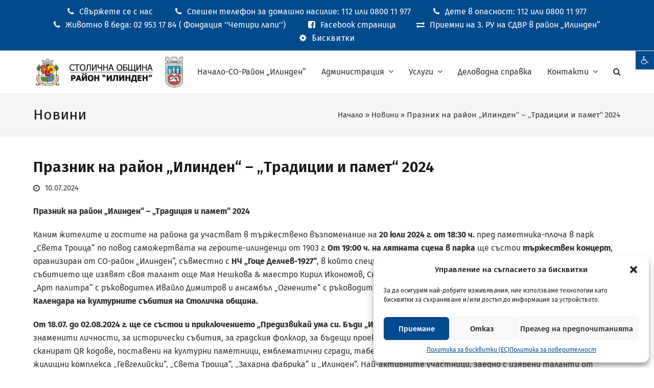

--- FILE ---
content_type: text/html; charset=UTF-8
request_url: https://ilinden.sofia.bg/%D0%BF%D1%80%D0%B0%D0%B7%D0%BD%D0%B8%D0%BA-%D0%BD%D0%B0-%D1%80%D0%B0%D0%B9%D0%BE%D0%BD-%D0%B8%D0%BB%D0%B8%D0%BD%D0%B4%D0%B5%D0%BD-%D1%82%D1%80%D0%B0%D0%B4%D0%B8%D1%86%D0%B8%D0%B8/
body_size: 25687
content:
<!doctype html><html
lang=bg-BG itemscope itemtype=https://schema.org/WebPage class=wpex-color-scheme-default><head><meta
charset="UTF-8"><link
rel=profile href=http://gmpg.org/xfn/11><meta
name='robots' content='index, follow, max-image-preview:large, max-snippet:-1, max-video-preview:-1'><meta
name="generator" content="Total WordPress Theme v5.8.0"><meta
name="viewport" content="width=device-width, initial-scale=1"><title>Празник на район „Илинден“ - &quot;Традиции и памет&quot; 2024 - Район Илинден</title><meta
name="description" content="Празник на район „Илинден“ – „Традиция и памет“ 2024 Каним жителите и гостите на района да участват в тържествено възпоменание на 20 юли 2024 г. от 18:30 ч. пре"><link
rel=canonical href=https://ilinden.sofia.bg/празник-на-район-илинден-традиции/ ><meta
property="og:locale" content="bg_BG"><meta
property="og:type" content="article"><meta
property="og:title" content="Празник на район „Илинден“ - &quot;Традиции и памет&quot; 2024 - Район Илинден"><meta
property="og:description" content="Празник на район „Илинден“ – „Традиция и памет“ 2024 Каним жителите и гостите на района да участват в тържествено възпоменание на 20 юли 2024 г. от 18:30 ч. пред паметника-плоча в парк „Света Троица“ по повод саможертвата на героите-илинденци от 1903 г. От 19:00 ч. на лятната сцена в парка ще състои тържествен концерт, организиран от СО-район &#8222;Илинден&#8220;, съвместно с НЧ&hellip;"><meta
property="og:url" content="https://ilinden.sofia.bg/празник-на-район-илинден-традиции/"><meta
property="og:site_name" content="Район Илинден"><meta
property="article:publisher" content="https://bg-bg.facebook.com/people/----Sofia-Municipality-Ilinden-District/100063663453770/"><meta
property="article:published_time" content="2024-07-10T10:14:32+00:00"><meta
property="article:modified_time" content="2024-07-10T10:14:33+00:00"><meta
property="og:image" content="https://ilinden.sofia.bg/wp-content/uploads/1903-724x1024.png"><meta
property="og:image:width" content="724"><meta
property="og:image:height" content="1024"><meta
property="og:image:type" content="image/png"><meta
name="author" content="Кирил Георгиев"><meta
name="twitter:card" content="summary_large_image"><meta
name="twitter:label1" content="Written by"><meta
name="twitter:data1" content="Кирил Георгиев"><meta
name="twitter:label2" content="Est. reading time"><meta
name="twitter:data2" content="2 минути"> <script type=application/ld+json class=yoast-schema-graph>{"@context":"https://schema.org","@graph":[{"@type":"Article","@id":"https://ilinden.sofia.bg/%d0%bf%d1%80%d0%b0%d0%b7%d0%bd%d0%b8%d0%ba-%d0%bd%d0%b0-%d1%80%d0%b0%d0%b9%d0%be%d0%bd-%d0%b8%d0%bb%d0%b8%d0%bd%d0%b4%d0%b5%d0%bd-%d1%82%d1%80%d0%b0%d0%b4%d0%b8%d1%86%d0%b8%d0%b8/#article","isPartOf":{"@id":"https://ilinden.sofia.bg/%d0%bf%d1%80%d0%b0%d0%b7%d0%bd%d0%b8%d0%ba-%d0%bd%d0%b0-%d1%80%d0%b0%d0%b9%d0%be%d0%bd-%d0%b8%d0%bb%d0%b8%d0%bd%d0%b4%d0%b5%d0%bd-%d1%82%d1%80%d0%b0%d0%b4%d0%b8%d1%86%d0%b8%d0%b8/"},"author":{"name":"Кирил Георгиев","@id":"https://ilinden.sofia.bg/#/schema/person/2fed2407ae6236c88cd9c9e33f2a19bd"},"headline":"Празник на район „Илинден“ &#8211; &#8222;Традиции и памет&#8220; 2024","datePublished":"2024-07-10T10:14:32+00:00","dateModified":"2024-07-10T10:14:33+00:00","mainEntityOfPage":{"@id":"https://ilinden.sofia.bg/%d0%bf%d1%80%d0%b0%d0%b7%d0%bd%d0%b8%d0%ba-%d0%bd%d0%b0-%d1%80%d0%b0%d0%b9%d0%be%d0%bd-%d0%b8%d0%bb%d0%b8%d0%bd%d0%b4%d0%b5%d0%bd-%d1%82%d1%80%d0%b0%d0%b4%d0%b8%d1%86%d0%b8%d0%b8/"},"wordCount":230,"publisher":{"@id":"https://ilinden.sofia.bg/#organization"},"image":{"@id":"https://ilinden.sofia.bg/%d0%bf%d1%80%d0%b0%d0%b7%d0%bd%d0%b8%d0%ba-%d0%bd%d0%b0-%d1%80%d0%b0%d0%b9%d0%be%d0%bd-%d0%b8%d0%bb%d0%b8%d0%bd%d0%b4%d0%b5%d0%bd-%d1%82%d1%80%d0%b0%d0%b4%d0%b8%d1%86%d0%b8%d0%b8/#primaryimage"},"thumbnailUrl":"https://ilinden.sofia.bg/wp-content/uploads/1903.png","articleSection":["Hidden cover","Култура"],"inLanguage":"bg-BG"},{"@type":"WebPage","@id":"https://ilinden.sofia.bg/%d0%bf%d1%80%d0%b0%d0%b7%d0%bd%d0%b8%d0%ba-%d0%bd%d0%b0-%d1%80%d0%b0%d0%b9%d0%be%d0%bd-%d0%b8%d0%bb%d0%b8%d0%bd%d0%b4%d0%b5%d0%bd-%d1%82%d1%80%d0%b0%d0%b4%d0%b8%d1%86%d0%b8%d0%b8/","url":"https://ilinden.sofia.bg/%d0%bf%d1%80%d0%b0%d0%b7%d0%bd%d0%b8%d0%ba-%d0%bd%d0%b0-%d1%80%d0%b0%d0%b9%d0%be%d0%bd-%d0%b8%d0%bb%d0%b8%d0%bd%d0%b4%d0%b5%d0%bd-%d1%82%d1%80%d0%b0%d0%b4%d0%b8%d1%86%d0%b8%d0%b8/","name":"Празник на район „Илинден“ - \"Традиции и памет\" 2024 - Район Илинден","isPartOf":{"@id":"https://ilinden.sofia.bg/#website"},"primaryImageOfPage":{"@id":"https://ilinden.sofia.bg/%d0%bf%d1%80%d0%b0%d0%b7%d0%bd%d0%b8%d0%ba-%d0%bd%d0%b0-%d1%80%d0%b0%d0%b9%d0%be%d0%bd-%d0%b8%d0%bb%d0%b8%d0%bd%d0%b4%d0%b5%d0%bd-%d1%82%d1%80%d0%b0%d0%b4%d0%b8%d1%86%d0%b8%d0%b8/#primaryimage"},"image":{"@id":"https://ilinden.sofia.bg/%d0%bf%d1%80%d0%b0%d0%b7%d0%bd%d0%b8%d0%ba-%d0%bd%d0%b0-%d1%80%d0%b0%d0%b9%d0%be%d0%bd-%d0%b8%d0%bb%d0%b8%d0%bd%d0%b4%d0%b5%d0%bd-%d1%82%d1%80%d0%b0%d0%b4%d0%b8%d1%86%d0%b8%d0%b8/#primaryimage"},"thumbnailUrl":"https://ilinden.sofia.bg/wp-content/uploads/1903.png","datePublished":"2024-07-10T10:14:32+00:00","dateModified":"2024-07-10T10:14:33+00:00","breadcrumb":{"@id":"https://ilinden.sofia.bg/%d0%bf%d1%80%d0%b0%d0%b7%d0%bd%d0%b8%d0%ba-%d0%bd%d0%b0-%d1%80%d0%b0%d0%b9%d0%be%d0%bd-%d0%b8%d0%bb%d0%b8%d0%bd%d0%b4%d0%b5%d0%bd-%d1%82%d1%80%d0%b0%d0%b4%d0%b8%d1%86%d0%b8%d0%b8/#breadcrumb"},"inLanguage":"bg-BG","potentialAction":[{"@type":"ReadAction","target":["https://ilinden.sofia.bg/%d0%bf%d1%80%d0%b0%d0%b7%d0%bd%d0%b8%d0%ba-%d0%bd%d0%b0-%d1%80%d0%b0%d0%b9%d0%be%d0%bd-%d0%b8%d0%bb%d0%b8%d0%bd%d0%b4%d0%b5%d0%bd-%d1%82%d1%80%d0%b0%d0%b4%d0%b8%d1%86%d0%b8%d0%b8/"]}]},{"@type":"ImageObject","inLanguage":"bg-BG","@id":"https://ilinden.sofia.bg/%d0%bf%d1%80%d0%b0%d0%b7%d0%bd%d0%b8%d0%ba-%d0%bd%d0%b0-%d1%80%d0%b0%d0%b9%d0%be%d0%bd-%d0%b8%d0%bb%d0%b8%d0%bd%d0%b4%d0%b5%d0%bd-%d1%82%d1%80%d0%b0%d0%b4%d0%b8%d1%86%d0%b8%d0%b8/#primaryimage","url":"https://ilinden.sofia.bg/wp-content/uploads/1903.png","contentUrl":"https://ilinden.sofia.bg/wp-content/uploads/1903.png","width":3508,"height":4961,"caption":"1903"},{"@type":"BreadcrumbList","@id":"https://ilinden.sofia.bg/%d0%bf%d1%80%d0%b0%d0%b7%d0%bd%d0%b8%d0%ba-%d0%bd%d0%b0-%d1%80%d0%b0%d0%b9%d0%be%d0%bd-%d0%b8%d0%bb%d0%b8%d0%bd%d0%b4%d0%b5%d0%bd-%d1%82%d1%80%d0%b0%d0%b4%d0%b8%d1%86%d0%b8%d0%b8/#breadcrumb","itemListElement":[{"@type":"ListItem","position":1,"name":"Начало","item":"https://ilinden.sofia.bg/"},{"@type":"ListItem","position":2,"name":"Новини","item":"https://ilinden.sofia.bg/novini/"},{"@type":"ListItem","position":3,"name":"Празник на район „Илинден“ &#8211; &#8222;Традиции и памет&#8220; 2024"}]},{"@type":"WebSite","@id":"https://ilinden.sofia.bg/#website","url":"https://ilinden.sofia.bg/","name":"Район Илинден","description":"Столична Община","publisher":{"@id":"https://ilinden.sofia.bg/#organization"},"potentialAction":[{"@type":"SearchAction","target":{"@type":"EntryPoint","urlTemplate":"https://ilinden.sofia.bg/?s={search_term_string}"},"query-input":"required name=search_term_string"}],"inLanguage":"bg-BG"},{"@type":"Organization","@id":"https://ilinden.sofia.bg/#organization","name":"Район Илинден","url":"https://ilinden.sofia.bg/","logo":{"@type":"ImageObject","inLanguage":"bg-BG","@id":"https://ilinden.sofia.bg/#/schema/logo/image/","url":"https://www.ilinden.bg/wp-content/uploads/so-raion-ilinden-logo-1.png","contentUrl":"https://www.ilinden.bg/wp-content/uploads/so-raion-ilinden-logo-1.png","width":854,"height":182,"caption":"Район Илинден"},"image":{"@id":"https://ilinden.sofia.bg/#/schema/logo/image/"},"sameAs":["https://bg-bg.facebook.com/people/----Sofia-Municipality-Ilinden-District/100063663453770/"]},{"@type":"Person","@id":"https://ilinden.sofia.bg/#/schema/person/2fed2407ae6236c88cd9c9e33f2a19bd","name":"Кирил Георгиев","image":{"@type":"ImageObject","inLanguage":"bg-BG","@id":"https://ilinden.sofia.bg/#/schema/person/image/","url":"https://secure.gravatar.com/avatar/e3fa51423966354957979dec3c92d385?s=96&d=mm&r=g","contentUrl":"https://secure.gravatar.com/avatar/e3fa51423966354957979dec3c92d385?s=96&d=mm&r=g","caption":"Кирил Георгиев"},"url":"https://ilinden.sofia.bg/author/k-georgiev/"}]}</script> <link
rel=dns-prefetch href=//ilinden.sofia.bg><link
rel=dns-prefetch href=//fonts.googleapis.com><link
rel=preload href=https://ilinden.sofia.bg/wp-content/themes/Total/assets/lib/ticons/fonts/ticons.woff2 type=font/woff2 as=font crossorigin><link
rel=stylesheet href=https://ilinden.sofia.bg/wp-content/cache/minify/e5013.css media=all><link
rel=stylesheet id=wpex-google-font-fira-sans-css href='//fonts.googleapis.com/css2?family=Fira+Sans%3Aital%2Cwght%400%2C100%3B0%2C200%3B0%2C300%3B0%2C400%3B0%2C500%3B0%2C600%3B0%2C700%3B0%2C800%3B0%2C900%3B1%2C100%3B1%2C200%3B1%2C300%3B1%2C400%3B1%2C500%3B1%2C600%3B1%2C700%3B1%2C800%3B1%2C900#038;display=swap&#038;subset=latin' media=all><link
rel=stylesheet href=https://ilinden.sofia.bg/wp-content/cache/minify/2b532.css media=all><link
rel=stylesheet id=wpex-mobile-menu-breakpoint-max-css href=https://ilinden.sofia.bg/wp-content/themes/Total/assets/css/wpex-mobile-menu-breakpoint-max.css media='only screen and (max-width:959px)'><link
rel=stylesheet id=wpex-mobile-menu-breakpoint-min-css href=https://ilinden.sofia.bg/wp-content/themes/Total/assets/css/wpex-mobile-menu-breakpoint-min.css media='only screen and (min-width:960px)'><link
rel=stylesheet href=https://ilinden.sofia.bg/wp-content/cache/minify/068bb.css media=all> <script src=https://ilinden.sofia.bg/wp-content/cache/minify/818c0.js></script> <link
rel=https://api.w.org/ href=https://ilinden.sofia.bg/wp-json/ ><link
rel=alternate type=application/json href=https://ilinden.sofia.bg/wp-json/wp/v2/posts/6684><link
rel=shortlink href='https://ilinden.sofia.bg/?p=6684'><link
rel=alternate type=application/json+oembed href="https://ilinden.sofia.bg/wp-json/oembed/1.0/embed?url=https%3A%2F%2Filinden.sofia.bg%2F%25d0%25bf%25d1%2580%25d0%25b0%25d0%25b7%25d0%25bd%25d0%25b8%25d0%25ba-%25d0%25bd%25d0%25b0-%25d1%2580%25d0%25b0%25d0%25b9%25d0%25be%25d0%25bd-%25d0%25b8%25d0%25bb%25d0%25b8%25d0%25bd%25d0%25b4%25d0%25b5%25d0%25bd-%25d1%2582%25d1%2580%25d0%25b0%25d0%25b4%25d0%25b8%25d1%2586%25d0%25b8%25d0%25b8%2F"><link
rel=alternate type=text/xml+oembed href="https://ilinden.sofia.bg/wp-json/oembed/1.0/embed?url=https%3A%2F%2Filinden.sofia.bg%2F%25d0%25bf%25d1%2580%25d0%25b0%25d0%25b7%25d0%25bd%25d0%25b8%25d0%25ba-%25d0%25bd%25d0%25b0-%25d1%2580%25d0%25b0%25d0%25b9%25d0%25be%25d0%25bd-%25d0%25b8%25d0%25bb%25d0%25b8%25d0%25bd%25d0%25b4%25d0%25b5%25d0%25bd-%25d1%2582%25d1%2580%25d0%25b0%25d0%25b4%25d0%25b8%25d1%2586%25d0%25b8%25d0%25b8%2F&#038;format=xml"><style>.cmplz-hidden {
					display: none !important;
				}</style><link
rel=icon href=https://ilinden.sofia.bg/wp-content/uploads/cropped-favicon-ilinden.png sizes=32x32><link
rel="shortcut icon" href=https://ilinden.sofia.bg/wp-content/uploads/cropped-favicon-ilinden.png><link
rel=apple-touch-icon href=https://ilinden.sofia.bg/wp-content/uploads/cropped-favicon-ilinden.png sizes=57x57><link
rel=apple-touch-icon href=https://ilinden.sofia.bg/wp-content/uploads/cropped-favicon-ilinden.png sizes=76x76><link
rel=apple-touch-icon href=https://ilinden.sofia.bg/wp-content/uploads/cropped-favicon-ilinden.png sizes=120x120><link
rel=apple-touch-icon href=https://ilinden.sofia.bg/wp-content/uploads/cropped-favicon-ilinden.png sizes=114x114><style>#pojo-a11y-toolbar .pojo-a11y-toolbar-toggle a{ background-color: #004b8d;	color: #ffffff;}
#pojo-a11y-toolbar .pojo-a11y-toolbar-overlay, #pojo-a11y-toolbar .pojo-a11y-toolbar-overlay ul.pojo-a11y-toolbar-items.pojo-a11y-links{ border-color: #004b8d;}
body.pojo-a11y-focusable a:focus{ outline-style: solid !important;	outline-width: 1px !important;	outline-color: #FF0000 !important;}
#pojo-a11y-toolbar{ top: 100px !important;}
#pojo-a11y-toolbar .pojo-a11y-toolbar-overlay{ background-color: #ffffff;}
#pojo-a11y-toolbar .pojo-a11y-toolbar-overlay ul.pojo-a11y-toolbar-items li.pojo-a11y-toolbar-item a, #pojo-a11y-toolbar .pojo-a11y-toolbar-overlay p.pojo-a11y-toolbar-title{ color: #2d2f32;}
#pojo-a11y-toolbar .pojo-a11y-toolbar-overlay ul.pojo-a11y-toolbar-items li.pojo-a11y-toolbar-item a.active{ background-color: #004b8d;	color: #ffffff;}
@media (max-width: 767px) { #pojo-a11y-toolbar { top: 100px !important; } }</style><noscript><style>body:not(.content-full-screen) .wpex-vc-row-stretched[data-vc-full-width-init="false"]{visibility:visible;}</style></noscript><style id=wp-custom-css>/*<![CDATA[*//*Hot lunch*/.hot-lunch{position:fixed;z-index:9;width:100%;text-align:center;padding:24px;transition:top 0.5s ease-in-out}.hot-lunch img{border-radius:6px;max-width:700px;width:100%}/**//*Hidden category*/.post-in-category-hidden .meta-category{display:none !important}.post-in-category-hidden #post-media img{display:none}/**//*Fix theme bugs*/.wpseo-score-text.screen-reader-text{color:black !important;display:none !important}form >p:nth-child(9) >span >label{display:none !important}.mobile-toggle-nav:not(.visible){display:none}.ticon{font-family:"Ticons" !important}#cmplz-cookiebanner-container >div >div.cmplz-body >div.cmplz-categories >details.cmplz-category.cmplz-functional >summary >span >span.cmplz-always-active >span >label >span{display:block !important;visibility:hidden !important}#cmplz-cookiebanner-container >div >div.cmplz-body >div.cmplz-categories >details.cmplz-category.cmplz-functional >summary >span >span.cmplz-always-active >span >label{display:block !important}/* #menu-bg-menu >li.search-toggle-li.menu-item.wpex-menu-extra.no-icon-margin >a{margin-right:30px !important}a#site-logo-link{margin-left:30px}#site-header{padding-left:0px;padding-right:0px}*//*Typography*//*REGULAR */@font-face{font-family:Fira Sans BGR;src:url(/wp-content/uploads/Fonts/FiraSansBGR-Regular.woff) format('woff'),url(/wp-content/uploads/Fonts/FiraSansBGR-Regular.woff2) format('woff2'),url(/wp-content/uploads/Fonts/FiraSansBGR-Regular.ttf) format('truetype'),url(/wp-content/uploads/Fonts/FiraSansBGR-Regular.otf) format('opentype')}/* ITALIC */@font-face{font-family:'Fira Sans BGR ';font-style:italic;font-weight:400;src:url(/wp-content/uploads/Fonts/FiraSansBGR-Italic.woff) format('woff'),url(/wp-content/uploads/Fonts/FiraSansBGR-Italic.woff2) format('woff2'),url(/wp-content/uploads/Fonts/FiraSansBGR-Italic.ttf) format('truetype'),url(/wp-content/uploads/Fonts/FiraSansBGR-Italic.otf) format('opentype')}/*MEDIUM*/@font-face{font-family:'Fira Sans BGR';font-style:normal;font-weight:500;src:url(/wp-content/uploads/Fonts/FiraSansBGR-Medium.woff) format('woff'),url(/wp-content/uploads/Fonts/FiraSansBGR-Medium.woff2) format('woff2'),url(/wp-content/uploads/Fonts/FiraSansBGR-Medium.ttf) format('truetype'),url(/wp-content/uploads/Fonts/FiraSansBGR-Medium.otf) format('opentype')}/* BOLD */@font-face{font-family:'Fira Sans BGR';font-style:normal;font-weight:700;src:url(/wp-content/uploads/Fonts/FiraSansBGR-Bold.woff) format('woff'),url(/wp-content/uploads/Fonts/FiraSansBGR-Bold.woff2) format('woff2'),url(/wp-content/uploads/Fonts/FiraSansBGR-Bold.ttf) format('truetype'),url(/wp-content/uploads/Fonts/FiraSansBGR-Bold.otf) format('opentype')}a,p,h1,h2,h3,h4,h5,h6,ol,ul,li,ol,tr,td,strong,em,.theme-button span{font-family:'Fira Sans BGR'}.theme-button,input[type="submit"],button,#site-navigation .menu-button>a>span.link-inner,.woocommerce .button,.added_to_cart,.wp-block-search .wp-block-search__button,.wp-block-file a.wp-block-file__button{font-family:'Fira Sans BGR' !important}/*end*//*Top bar*/.top-bar-item{font-size:16px}.top-bar-item:hover{transform:scale(1.1);transition:all .2s ease-in-out}/**//*Menu*/.main-navigation .megamenu>.sub-menu>.menu-item{display:flex;flex-direction:column;align-content:center;justify-content:center;align-items:stretch}.main-navigation .megamenu>.sub-menu>.menu-item::before{content:'';display:block;position:absolute;top:0;left:calc( -1 * ( var(--wpex-megamenu-gutter,24px) / 2));transform:translateX(-50%);height:100%;width:0;border-left:2px solid #004b8d;!important}.main-navigation .megamenu>.sub-menu>.menu-item:not(:first-child)::before{border-left:2px solid #004b8d;!important}/**//*reCaptcha*/.grecaptcha-badge{display:none !important}/**//*Blog*/.category .wpex-card-inner.wpex-flex.wpex-flex-col.wpex-flex-grow.wpex-surface-1.wpex-shadow.wpex-rounded-sm,.blog .wpex-card-inner.wpex-flex.wpex-flex-col.wpex-flex-grow.wpex-surface-1.wpex-shadow.wpex-rounded-sm{background:#f6f5f5}.single-blog-media.single-media{text-align:center}#blog-entries{padding-top:40px}.related-post img.wpex-align-middle{border:1px solid #dedede}.list-news-home-page .vcex-blog-entry{border-bottom:1px solid #004b8d}.single-blog-article{padding-top:40px}.category .wpex-card-thumbnail.wpex-relative a img,.single-post #post-media img,.blog .wpex-card-thumbnail.wpex-relative a img{box-shadow:rgba(99,99,99,0.15) 0px 2px 8px 0px}/**//*Scroll to top*/#site-scroll-top{border:2px solid #004b8d}/*end*//*Remove bakery edit*/.post-edit.wpex-my-40{display:none}/**//*Image slider home page*/.wpex-carousel .owl-nav.disabled{display:block !important}.wpex-carousel.arrwstyle-border .owl-nav__btn{background:#004b8d;border:2px solid #004b8d;color:#fff;height:27px;line-height:27px;width:27px;margin-top:10px}/*end*//*Sitemap*/ul.wsp-pages-list{margin-left:15px}/*end*//*Footer*/a#site-asap{margin-top:5px !important;display:block}#footer-first-row .wpex-list-item{font-size:20px !important}.empty-text-fix{display:none}#bottom-footer-f-row{font-size:24px}#bottom-footer-s-row{font-size:30px}#bottom-footer-s-row a{margin-right:15px}#bottom-footer-s-row a span:hover{transform:scale(1.2);transition:all .2s ease-in-out}#footer-bottom-inner{margin-left:0px !important;margin-right:0px !important;display:contents;width:100%}/**//*Builder*/.page-header{margin-bottom:0px}.vc_section{padding-top:40px;padding-bottom:0px}.vc_column-inner .wpb_wrapper .vc_column-inner{}/**//*Table*/.wdt-res-wrapper.active{max-height:100% !important}/**//*Pojo*/#pojo-a11y-toolbar .pojo-a11y-toolbar-toggle a{font-size:100%}/**//*Cookies*/.cky-btn-revisit-wrapper.cky-revisit-bottom-left{display:none !important}.impressum{display:none}#cmplz-manage-consent .cmplz-manage-consent{visibility:hidden}#cookie-button:hover{cursor:pointer}/**//*Custom css contact 7*/.label-title{font-weight:600}span.wpcf7-list-item{display:inline-block;margin-left:0px !important;margin-right:20px}.contact-form-wrapper{justify-content:space-around;display:flex;gap:15px;width:100%;margin-bottom:15px}.contact-form-column{width:100%}.contact-form-column input{width:100%}.wpcf7-form input,.wpcf7-form textarea,.wpcf7-form .wpex-select-wrap{border-color:#b5b5b5;border-radius:5px;font-weight:400}/**//*Forms*/p#label-h{display:none}.fluentform .ff-el-is-error .ff-el-form-check-label,.fluentform .ff-el-is-error .ff-el-form-check-label a{color:#DC3545 !important}.fluentform .text-danger{color:#DC3545 !important;background:#f6f5f5;padding-top:10px;padding-bottom:10px;padding-left:30px}.ff-message-success{margin-top:0px !important}.ff-message-success p{text-align:center;margin-bottom:0px;font-size:20px;color:#004b8d}.fluentform .ff-el-form-control:focus{border-color:#004b8d !important}.fluentform .ff-el-form-check-label .ff-el-form-check-input{accent-color:#004b8d;height:20px;width:20px;margin-right:5px}.fluentform .text-danger{font-size:16px !important}.fluentform .ff-el-is-error .text-danger{font-size:16px !important;text-decoration:underline}.fluentform .ff-el-form-check-label .ff-el-form-check-input{top:0px !important;text-decoration:underline}/**//*Gallery*/.wpex-slider-thumbnails.sp-thumbnails.sp-grab{margin:0 auto}.wpex-slider-thumbnails.sp-thumbnails.sp-grab{display:inline !important}/**//*Search page*/.wpex-no-posts-found.wpex-text-md.wpex-mb-20{font-size:20px}.search div#content{min-height:390px !important;padding-top:40px}/**//*Responsive*/@media (min-width:1200px){.blog .wpex-card-thumbnail.wpex-relative a img,.category .wpex-card-thumbnail.wpex-relative a img{width:100%;height:337px;object-fit:cover;object-position:center}.related-post .wpex-card-media,.wpex-card-thumbnail a img{width:100%;height:220px;object-fit:cover;object-position:center}}@media (max-width:1199px) and (min-width:1000px){.blog .wpex-card-thumbnail.wpex-relative a img,.category .wpex-card-thumbnail.wpex-relative a img{width:100%;height:264px;object-fit:cover;object-position:center}.related-post .wpex-card-media,.wpex-card-thumbnail a img{width:100%;height:200px;object-fit:cover;object-position:center}}@media (max-width:1024px) and (min-width:835px){.vcex-blog-entry-inner .vcex-blog-entry-img.wpex-align-middle{width:100%}}@media (max-width:1130px) and (min-width:960px){#site-logo .logo-img{max-width:75%}}@media (max-width:999px) and (min-width:800px){.blog .wpex-card-thumbnail.wpex-relative a img,.category .wpex-card-thumbnail.wpex-relative a img{width:100%;height:210px;object-fit:cover;object-position:center}.related-post .wpex-card-media,.wpex-card-thumbnail a img{width:100%;height:155px;object-fit:cover;object-position:center}}@media (max-width:799px) and (min-width:768px){.blog .wpex-card-thumbnail.wpex-relative a img,.category .wpex-card-thumbnail.wpex-relative a img{width:100%;height:201px;object-fit:cover;object-position:center}.related-post .wpex-card-media,.wpex-card-thumbnail a img{width:100%;height:145px;object-fit:cover;object-position:center}}@media (max-width:767px) and (min-width:660px){.related-post .wpex-card-media,.wpex-card-thumbnail a img{width:100%;height:380px;object-fit:cover;object-position:center}}@media (max-width:659px) and (min-width:560px){.related-post .wpex-card-media,.wpex-card-thumbnail a img{width:100%;height:350px;object-fit:cover;object-position:center}}@media (max-width:559px) and (min-width:440px){.related-post .wpex-card-media,.wpex-card-thumbnail a img{width:100%;height:280px;object-fit:cover;object-position:center}}@media (max-width:439px) and (min-width:375px){.related-post .wpex-card-media,.wpex-card-thumbnail a img{width:100%;height:240px;object-fit:cover;object-position:center}}@media (max-width:374px){.related-post .wpex-card-media,.wpex-card-thumbnail a img{width:100%;height:200px;object-fit:cover;object-position:center}}@media (min-width:960px){#site-navigation-wrap{height:50px}}@media (min-width:768px){.single-post #post-media img{width:50%;margin-bottom:20px}.page-id-27 .vcex-blog-entry-title.entry-title{/* height:100px;overflow:hidden;*/}.page-id-27 .vcex-blog-entry-excerpt.entry-excerpt{min-height:80px;overflow:hidden}.list-news-home-page .vcex-blog-entry-title.entry-title{height:auto}}@media (max-width:767px){.top-bar-item{margin-top:10px;font-size:18px}#pojo-a11y-toolbar .pojo-a11y-toolbar-toggle a{font-size:90%}.swap-on-mobile{display:flex !important;flex-direction:column-reverse}.top-bar-item{margin-left:0px !important;margin-right:0px !important}#top-bar-content{width:100%;text-align:left;display:block;margin:0 auto}.match-height-content{height:auto !important}#footer-column-one div,#footer-column-two div,#footer-column-three div{border-left:unset !important}}@media (max-width:576px){.hot-lunch{z-index:999}.nf-form-content button,.nf-form-content input[type=button],.nf-form-content input[type=submit]{width:100% !important}.mobile-full-width-button{width:100%}.ff-btn-submit{width:100%}#bottom-footer-f-row{font-size:18px}#bottom-footer-s-row{font-size:26px}td.wpdt-cell *{word-break:break-all}.listradio-wrap .nf-field-element label:after{background:#f7f7f7;border:2px solid #c4c4c4;transition:all .5s}}@media (max-width:480px){.contact-form-wrapper{flex-direction:column}td.wpdt-cell{padding:3px !important}.top-bar-item{font-size:16px}}@media (max-width:379px){img.logo-img{height:42.61px !important;width:200px !important}}@media (max-width:767px) and (min-width:380px){img.logo-img{height:63.92px !important;width:300px}}@media (max-width:367px){.cmplz-links.cmplz-documents{display:grid !important}}/*end*//*]]>*/</style><noscript><style>.wpb_animate_when_almost_visible { opacity: 1; }</style></noscript><style data-type=wpex-css id=wpex-css>/*<![CDATA[*//*VC META CSS*/.vc_custom_1667822710834{margin-bottom:0px !important;border-bottom-width:2px !important;padding-top:55px !important;padding-bottom:55px !important;background-color:#004b8d !important;border-bottom-color:#ffffff !important;border-bottom-style:solid !important}.vc_custom_1660053679793{margin-bottom:0px !important}.vc_custom_1660122295691{margin-bottom:0px !important}.vc_custom_1665046368478{margin-bottom:0px !important;border-left-width:2px !important;border-left-color:#ffffff !important;border-left-style:solid !important}.vc_custom_1665046373389{margin-bottom:0px !important;border-left-width:2px !important;border-left-color:#ffffff !important;border-left-style:solid !important}.vc_custom_1665046379364{margin-bottom:0px !important;border-left-width:2px !important;border-left-color:#ffffff !important;border-left-style:solid !important}/*TYPOGRAPHY*/body{font-family:"Fira Sans";font-weight:400;font-style:normal;font-size:16px;color:#2d2f32}.theme-button,input[type="submit"],button:where([type="submit"],[type="reset"]),#site-navigation .menu-button>a>span.link-inner,.woocommerce .button,.added_to_cart,.wp-block-button,.wp-block-file__button,.wp-block-search__button{font-family:"Fira Sans";font-weight:400;font-style:normal}.page-header .page-header-title{font-weight:400;font-size:28px}h1,.wpex-h1{font-size:32px;color:#004b8d}h2,.wpex-h2{font-size:28px;color:#2d2f32}h3,.wpex-h3{font-size:24px;color:#2d2f32}h4,.wpex-h4{font-size:22px;color:#2d2f32}@media(max-width:1024px){body{font-size:14px}.page-header .page-header-title{font-size:28px}h1,.wpex-h1{font-size:32px}h2,.wpex-h2{font-size:28px}h3,.wpex-h3{font-size:24px}h4,.wpex-h4{font-size:22px}}@media(max-width:959px){body{font-size:14px}.page-header .page-header-title{font-size:26px}h1,.wpex-h1{font-size:28px}h2,.wpex-h2{font-size:26px}h3,.wpex-h3{font-size:22px}h4,.wpex-h4{font-size:20px}}@media(max-width:767px){body{font-size:14px}.page-header .page-header-title{font-size:24px}h1,.wpex-h1{font-size:28px}h2,.wpex-h2{font-size:26px}h3,.wpex-h3{font-size:22px}h4,.wpex-h4{font-size:20px}}@media(max-width:479px){body{font-size:14px}.page-header .page-header-title{font-size:22px}h1,.wpex-h1{font-size:26px}h2,.wpex-h2{font-size:24px}h3,.wpex-h3{font-size:20px}h4,.wpex-h4{font-size:18px}}/*ADVANCED STYLING CSS*/@media only screen and (max-width:959px){body.has-mobile-menu #site-logo{margin-right:40px}}/*CUSTOMIZER STYLING*/:root{--wpex-accent:#004b8d;--wpex-accent-alt:#004b8d;--wpex-on-accent:#ffffff;--wpex-on-accent-alt:#ffffff;--wpex-accent-alt:#ffffff;--wpex-on-accent-alt:#004b8d;--wpex-border-main:#004b8d;--wpex-surface-1:#ffffff;--wpex-surface-2:#f6f5f5;--wpex-surface-3:#eaeaea;--wpex-surface-4:#7f7f7f;--wpex-text-1:#18191c;--wpex-text-2:#2d2f32;--wpex-text-3:#2d2f32;--wpex-text-4:#2d2f32;--wpex-link-color:#004b8d;--wpex-hover-heading-link-color:#004b8d;--wpex-hover-link-color:#004b8d;--wpex-hover-heading-link-color:#004b8d;--wpex-btn-padding:5px 10px;--wpex-btn-border-radius:3px;--wpex-btn-color:#ffffff;--wpex-hover-btn-color:#004b8d;--wpex-active-btn-color:#004b8d;--wpex-btn-bg:#004b8d;--wpex-btn-border-style:solid;--wpex-btn-border-width:1px;--wpex-btn-border-color:#004b8d;--wpex-vc-column-inner-margin-bottom:20px}body,.boxed-main-layout,.footer-has-reveal #main{background-color:#ffffff}#site-scroll-top{background-color:#ffffff}#site-scroll-top:hover{background-color:#004b8d}:root,.boxed-main-layout.wpex-responsive #wrap{--wpex-container-width:1150px}#top-bar-wrap{background-color:#004b8d}.wpex-top-bar-sticky{background-color:#004b8d}#top-bar{color:#ffffff;--wpex-link-color:#ffffff;--wpex-hover-link-color:#ffffff;padding-top:10px;padding-bottom:10px}.header-padding{padding-top:10px;padding-bottom:10px}#site-navigation-wrap{--wpex-main-nav-bg:#ffffff;--wpex-hover-main-nav-link-color:#ffffff;--wpex-active-main-nav-link-color:#ffffff;--wpex-hover-main-nav-link-bg:#004b8d;--wpex-active-main-nav-link-bg:#004b8d;--wpex-dropmenu-width:50px;--wpex-dropmenu-link-padding-y:8px;--wpex-dropmenu-link-color:#004b8d;--wpex-hover-dropmenu-link-color:#ffffff;--wpex-hover-dropmenu-link-bg:#004b8d;--wpex-active-dropmenu-link-color:#ffffff;--wpex-active-hover-dropmenu-link-color:#ffffff;--wpex-active-dropmenu-link-bg:#004b8d;--wpex-active-hover-dropmenu-link-bg:#004b8d;--wpex-megamenu-padding:15px;--wpex-megamenu-gutter:10px;--wpex-megamenu-divider-color:#004b8d}#site-navigation-wrap .megamenu{--wpex-dropmenu-link-padding-y:10px;--wpex-dropmenu-link-padding-x:10px}.mobile-toggle-nav{color:#004b8d;--wpex-link-color:#004b8d}#footer-bottom{padding:55px 15px 55px 15px;background-color:#013868;color:#ffffff;--wpex-text-2:#ffffff;--wpex-link-color:#ffffff;--wpex-hover-link-color:#ffffff;--wpex-hover-link-color:#ffffff}/*]]>*/</style></head><body
data-cmplz=1 class="post-template-default single single-post postid-6684 single-format-standard wp-custom-logo wp-embed-responsive wpex-theme wpex-responsive full-width-main-layout no-composer wpex-live-site site-full-width content-full-width has-topbar post-in-category-hidden post-in-category-kultura sidebar-widget-icons hasnt-overlay-header wpex-mobile-toggle-menu-icon_buttons has-mobile-menu wpex-no-js wpb-js-composer js-comp-ver-6.13.0 vc_responsive"><div
class=wpex-page-animation-wrap><style>/*<![CDATA[*/.wpex-page-animation-wrap::after{content:"";display:block;height:0;clear:both;visibility:hidden}.wpex-page-animation{position:relative;opacity:0;animation-fill-mode:both}.wpex-page-animation--complete,.wpex-page-animation--persisted{opacity:1}.wpex-page-animation__loading{position:fixed;top:50%;width:100%;height:100%;text-align:center;left:0;font-size:var(--wpex-text-3xl)}.wpex-page-animation__loading--hidden{opacity:0}.wpex-page-animation__loader,.wpex-page-animation__loader:after{width:var(--wpex-page-animation-loader-size, 40px);height:var(--wpex-page-animation-loader-size, 40px);position:fixed;top:50%;left:50%;margin-top:calc(-1 * (var(--wpex-page-animation-loader-size, 40px) / 2));margin-left:calc(-1 * (var(--wpex-page-animation-loader-size, 40px) / 2));border-radius:50%;z-index:2}.wpex-page-animation__loader{background-color:transparent;border-top:var(--wpex-page-animation-loader-width, 2px) solid var(--wpex-page-animation-loader-accent, var(--wpex-accent));border-right:var(--wpex-page-animation-loader-width, 2px) solid var(--wpex-page-animation-loader-accent, var(--wpex-accent));border-bottom:var(--wpex-page-animation-loader-width, 2px) solid var(--wpex-page-animation-loader-accent, var(--wpex-accent));border-left:var(--wpex-page-animation-loader-width, 2px) solid var(--wpex-page-animation-loader-color, var(--wpex-surface-3));transform:translateZ(0);animation-iteration-count:infinite;animation-timing-function:linear;animation-duration:var(--wpex-page-animation-loader-speed, 1.5s);animation-name:wpex-pa-loader-icon}@keyframes wpex-pa-loader-icon{0%{transform:rotate(0deg)}to{transform:rotate(1turn)}}#wrap .wpex-page-animation-wrap{position:relative}#wrap .wpex-page-animation__loading{position:absolute;top:calc(50vh - var(--wpex-header-height, 100px));height:auto}@keyframes wpex-pa-fade-in{0%{opacity:0}to{opacity:1}}.wpex-page-animation--fade-in{animation-name:wpex-pa-fade-in}/*]]>*/</style><span
class=wpex-page-animation__loading><span
class=wpex-page-animation__loader></span></span><div
class=wpex-page-animation>
<a
href=#content class=skip-to-content>skip to Main Content</a><span
data-ls_id=#site_top tabindex=-1></span><div
id=outer-wrap><div
id=wrap class=wpex-clr><div
id=top-bar-wrap class="top-bar-full-width wpex-border-b wpex-border-main wpex-border-solid wpex-text-sm textcenter wpex-print-hidden"><div
id=top-bar class="container wpex-relative wpex-py-15 wpex-text-center"><div
id=top-bar-content class="has-content top-bar-centered wpex-clr"><a
href=tel:+35924397325 target=_blank><div
class="top-bar-item wpex-md-inline-block wpex-mx-20"><span
class="wpex-mr-10 ticon ticon-phone" aria-hidden=true></span>Свържете се с нас</div>
</a><a
href=tel:112 target=_blank><div
class="top-bar-item wpex-md-inline-block wpex-mx-20"><span
class="wpex-mr-10 ticon ticon-phone" aria-hidden=true></span>Спешен телефон за домашно насилие: 112 или 0800 11 977</div>
</a><a
href=tel:112 target=_blank><div
class="top-bar-item wpex-md-inline-block wpex-mx-20"><span
class="wpex-mr-10 ticon ticon-phone" aria-hidden=true></span>Дете в опасност: 112 или 0800 11 977</div>
</a><a
href=tel:+35929531784 target=_blank><div
class="top-bar-item wpex-md-inline-block wpex-mx-20"><span
class="wpex-mr-10 ticon ticon-phone" aria-hidden=true></span>Животно в беда: 02 953 17 84 ( Фондация ''Четири лапи'')</div>
</a><a
href=https://www.facebook.com/people/%D0%A0%D0%B0%D0%B9%D0%BE%D0%BD-%D0%98%D0%BB%D0%B8%D0%BD%D0%B4%D0%B5%D0%BD-%D0%A1%D1%82%D0%BE%D0%BB%D0%B8%D1%87%D0%BD%D0%B0-%D0%BE%D0%B1%D1%89%D0%B8%D0%BD%D0%B0-Sofia-Municipality-Ilinden-District/100063663453770/ target=_blank><div
class="top-bar-item wpex-md-inline-block wpex-mx-20"><span
class="wpex-mr-10 ticon ticon-facebook-square" aria-hidden=true></span>Facebook страница</div></a><a
href=/priemni-na-3-ru-na-sdvr-v-rayon-ilinden/ ><div
class="top-bar-item wpex-md-inline-block wpex-mx-20"><span
class="wpex-mr-10 ticon ticon-exchange" aria-hidden=true></span>Приемни на 3. РУ на СДВР в район „Илинден“</div>
</a><span
id=cookie-button><div
class="top-bar-item wpex-md-inline-block wpex-mx-20"><span
class="wpex-mr-10 ticon ticon-cog" aria-hidden=true></span>Бисквитки</div></span></div></div></div><header
id=site-header class="header-one wpex-dropdown-style-minimal-sq wpex-dropdowns-shadow-five fixed-scroll wpex-z-99 has-sticky-dropshadow dyn-styles wpex-print-hidden wpex-relative wpex-clr" itemscope=itemscope itemtype=https://schema.org/WPHeader><div
id=site-header-inner class="header-one-inner header-padding container wpex-relative wpex-h-100 wpex-py-30 wpex-clr"><div
id=site-logo class="site-branding header-one-logo logo-padding wpex-table"><div
id=site-logo-inner class="wpex-table-cell wpex-align-middle wpex-clr"><a
id=site-logo-link href=https://ilinden.sofia.bg/ rel=home class=main-logo><img
src=https://ilinden.sofia.bg/wp-content/uploads/so-raion-ilinden-logo-1-1.png alt="Район Илинден" class=logo-img width=300 height=182 data-no-retina data-skip-lazy fetchpriority=high></a></div></div><div
id=site-navigation-wrap class="navbar-style-one navbar-fixed-height navbar-fixed-line-height wpex-stretch-megamenus hide-at-mm-breakpoint wpex-clr wpex-print-hidden"><nav
id=site-navigation class="navigation main-navigation main-navigation-one wpex-clr" itemscope=itemscope itemtype=https://schema.org/SiteNavigationElement aria-label="Main menu"><ul
id=menu-bg-menu class="main-navigation-ul dropdown-menu wpex-dropdown-menu wpex-dropdown-menu--onhover wpex-dropdown-menu--animate"><li
id=menu-item-73 class="menu-item menu-item-type-post_type menu-item-object-page menu-item-home menu-item-73"><a
href=https://ilinden.sofia.bg/ ><span
class=link-inner>Начало-СО-Район &#8222;Илинден&#8220;</span></a></li>
<li
id=menu-item-117 class="megamenu col-3 menu-item menu-item-type-post_type menu-item-object-page menu-item-has-children dropdown menu-item-117"><a
href=https://ilinden.sofia.bg/administraciq/ ><span
class=link-inner>Администрация <span
class="nav-arrow top-level"><span
class="nav-arrow__icon ticon ticon-angle-down" aria-hidden=true></span></span></span></a><ul
class=sub-menu>
<li
id=menu-item-3326 class="menu-item menu-item-type-post_type menu-item-object-page menu-item-3326"><a
href=https://ilinden.sofia.bg/kmet/ ><span
class=link-inner>Кмет</span></a></li>
<li
id=menu-item-638 class="menu-item menu-item-type-post_type menu-item-object-page menu-item-638"><a
href=https://ilinden.sofia.bg/administraciq/funktsii-i-otgovornosti/ ><span
class=link-inner>Функции и отговорности</span></a></li>
<li
id=menu-item-3325 class="menu-item menu-item-type-post_type menu-item-object-page menu-item-3325"><a
href=https://ilinden.sofia.bg/administraciq/vatreshni-administrativni-aktove-i-dokumenti/ ><span
class=link-inner>Вътрешни административни актове и документи</span></a></li></ul>
</li>
<li
id=menu-item-116 class="megamenu col-3 menu-item menu-item-type-post_type menu-item-object-page menu-item-has-children dropdown menu-item-116"><a
href=https://ilinden.sofia.bg/uslugi/ ><span
class=link-inner>Услуги <span
class="nav-arrow top-level"><span
class="nav-arrow__icon ticon ticon-angle-down" aria-hidden=true></span></span></span></a><ul
class=sub-menu>
<li
id=menu-item-666 class="menu-item menu-item-type-post_type menu-item-object-page menu-item-666"><a
href=https://ilinden.sofia.bg/uslugi/grazhdanska-registratsia/ ><span
class=link-inner>Гражданска регистрация</span></a></li>
<li
id=menu-item-667 class="menu-item menu-item-type-post_type menu-item-object-page menu-item-667"><a
href=https://ilinden.sofia.bg/uslugi/tsentar-za-administrativno-obsluzhvane/ ><span
class=link-inner>Център за административно обслужване</span></a></li>
<li
id=menu-item-670 class="menu-item menu-item-type-post_type menu-item-object-page menu-item-670"><a
href=https://ilinden.sofia.bg/uslugi/pravnonormativno-obsluzhvane-i-obrazovanie/ ><span
class=link-inner>Правнонормативно обслужване и образование</span></a></li>
<li
id=menu-item-2700 class="menu-item menu-item-type-post_type menu-item-object-page menu-item-2700"><a
href=https://ilinden.sofia.bg/uslugi/zayavlenie-za-zapisvane-za-priem-pri-kmeta-na-rayon-ilinden/ ><span
class=link-inner>Заявление за записване за прием при кмета на район „Илинден“</span></a></li>
<li
id=menu-item-673 class="menu-item menu-item-type-post_type menu-item-object-page menu-item-673"><a
href=https://ilinden.sofia.bg/uslugi/ustroystvo-na-teritoriyata-kadastar-i-regulatsia/ ><span
class=link-inner>Устройство на територията, кадастър и регулация</span></a></li>
<li
id=menu-item-674 class="menu-item menu-item-type-post_type menu-item-object-page menu-item-674"><a
href=https://ilinden.sofia.bg/uslugi/finansovo-schetovodna-deynost-i-choveshki-resursi/ ><span
class=link-inner>Финансово-счетоводна дейност и човешки ресурси</span></a></li>
<li
id=menu-item-678 class="menu-item menu-item-type-post_type menu-item-object-page menu-item-678"><a
href=https://ilinden.sofia.bg/uslugi/obraztsi-na-zayavlenia-za-izvarshvane-na-tehnicheski-uslugi/ ><span
class=link-inner>Образци на заявления за извършване на технически услуги</span></a></li>
<li
id=menu-item-668 class="menu-item menu-item-type-post_type menu-item-object-page menu-item-668"><a
href=https://ilinden.sofia.bg/uslugi/registratsia-i-kontrol-na-targovskata-deynost/ ><span
class=link-inner>Регистрация и контрол на търговската дейност и управление на общинската собственост и жилищния фонд</span></a></li>
<li
id=menu-item-672 class="menu-item menu-item-type-post_type menu-item-object-page menu-item-672"><a
href=https://ilinden.sofia.bg/uslugi/inzhenerna-infrastruktura-blagoustroystvo-i-ekologia/ ><span
class=link-inner>Инженерна инфраструктура, благоустройство и екология и контрол по строителството</span></a></li>
<li
id=menu-item-681 class="menu-item menu-item-type-post_type menu-item-object-page menu-item-681"><a
href=https://ilinden.sofia.bg/uslugi/obraztsi-na-zayavlenia-saglasno-naredbata-za-administrativno-obsluzhvane/ ><span
class=link-inner>Образци на заявления съгласно Наредбата за административно обслужване</span></a></li>
<li
id=menu-item-2172 class="menu-item menu-item-type-post_type menu-item-object-page menu-item-2172"><a
href=https://ilinden.sofia.bg/uslugi/obshtestveni-porachki-targove-i-konkursi/ ><span
class=link-inner>Обществени поръчки, търгове и конкурси</span></a></li>
<li
id=menu-item-3569 class="menu-item menu-item-type-custom menu-item-object-custom menu-item-3569"><a
href=http://www.egov.bg/wps/portal/egov/home/!ut/p/z1/[base64]/dz/d5/L2dBISEvZ0FBIS9nQSEh/ ><span
class=link-inner>Портал за електронни административни услуги</span></a></li>
<li
id=menu-item-3926 class="menu-item menu-item-type-post_type menu-item-object-page menu-item-3926"><a
href=https://ilinden.sofia.bg/uslugi/primerni-obraztsi-na-dokumenti/ ><span
class=link-inner>Примерни образци за Етажната собственост</span></a></li></ul>
</li>
<li
id=menu-item-3328 class="menu-item menu-item-type-custom menu-item-object-custom menu-item-3328"><a
href=http://217.79.43.6:8088/acsdocrep/Home/Login><span
class=link-inner>Деловодна справка</span></a></li>
<li
id=menu-item-115 class="megamenu col-3 menu-item menu-item-type-post_type menu-item-object-page menu-item-has-children dropdown menu-item-115"><a
href=https://ilinden.sofia.bg/kontakti/ ><span
class=link-inner>Контакти <span
class="nav-arrow top-level"><span
class="nav-arrow__icon ticon ticon-angle-down" aria-hidden=true></span></span></span></a><ul
class=sub-menu>
<li
id=menu-item-969 class="menu-item menu-item-type-post_type menu-item-object-page menu-item-969"><a
href=https://ilinden.sofia.bg/kontakti/kontakti-rayon-ilinden/ ><span
class=link-inner>Контакти – Район „Илинден“</span></a></li>
<li
id=menu-item-689 class="menu-item menu-item-type-post_type menu-item-object-page menu-item-689"><a
href=https://ilinden.sofia.bg/kontakti/obshtinski-savetnitsi/ ><span
class=link-inner>Общински съветници</span></a></li>
<li
id=menu-item-690 class="menu-item menu-item-type-post_type menu-item-object-page menu-item-690"><a
href=https://ilinden.sofia.bg/kontakti/polezni-telefoni/ ><span
class=link-inner>Полезни телефони</span></a></li>
<li
id=menu-item-4133 class="menu-item menu-item-type-post_type menu-item-object-page menu-item-4133"><a
href=https://ilinden.sofia.bg/kontakti/natsionalna-agentsia-za-prihodite-ofis-ilinden/ ><span
class=link-inner>НАП – офис „Илинден“</span></a></li>
<li
id=menu-item-4134 class="menu-item menu-item-type-post_type menu-item-object-page menu-item-4134"><a
href=https://ilinden.sofia.bg/kontakti/sotsialno-podpomagane/ ><span
class=link-inner>Социално подпомагане</span></a></li>
<li
id=menu-item-4135 class="menu-item menu-item-type-post_type menu-item-object-page menu-item-4135"><a
href=https://ilinden.sofia.bg/kontakti/otdel-obshtinski-prihodi-ilinden/ ><span
class=link-inner>Oтдел „Oбщински приходи – Илинден“</span></a></li></ul>
</li>
<li
class="search-toggle-li menu-item wpex-menu-extra no-icon-margin"><a
href=# class="site-search-toggle search-dropdown-toggle" role=button aria-expanded=false aria-controls=searchform-dropdown aria-label=Search><span
class=link-inner><span
class="wpex-menu-search-text wpex-hidden">Search</span><span
class="wpex-menu-search-icon ticon ticon-search" aria-hidden=true></span></span></a></li></ul></nav></div><div
id=mobile-menu class="wpex-mobile-menu-toggle show-at-mm-breakpoint wpex-flex wpex-items-center wpex-absolute wpex-top-50 -wpex-translate-y-50 wpex-right-0"><div
class="wpex-inline-flex wpex-items-center">
<a
href=# class=mobile-menu-toggle role=button aria-label="Toggle mobile menu" aria-expanded=false><span
class="mobile-menu-toggle__icon wpex-flex"><span
class="wpex-hamburger-icon wpex-hamburger-icon--rounded wpex-hamburger-icon--inactive wpex-hamburger-icon--animate" aria-hidden=true><span></span></span></span></a></div></div><div
id=searchform-dropdown data-placeholder=Търсене data-disable-autocomplete=true class="header-searchform-wrap header-drop-widget header-drop-widget--colored-top-border header-drop-widget--animate wpex-invisible wpex-opacity-0 wpex-absolute wpex-translate-Z-0 wpex-text-initial wpex-z-10000 wpex-top-100 wpex-right-0 wpex-surface-1 wpex-text-2 wpex-p-15"><form
method=get class="searchform wpex-relative" action=https://ilinden.sofia.bg/ >
<label
class="searchform-label wpex-text-current wpex-block wpex-m-0 wpex-p-0">
<span
class=screen-reader-text>Search</span>
<input
type=search class="searchform-input field" name=s placeholder=Search>
</label>
<button
type=submit class=searchform-submit><span
class="ticon ticon-search" aria-hidden=true></span><span
class=screen-reader-text>Submit</span></button></form></div></div></header><main
id=main class="site-main wpex-clr"><header
class="page-header default-page-header wpex-supports-mods has-aside wpex-relative wpex-mb-40 wpex-surface-2 wpex-py-20 wpex-border-t wpex-border-b wpex-border-solid wpex-border-surface-3 wpex-text-2"><div
class="page-header-inner container wpex-md-flex wpex-md-flex-wrap wpex-md-items-center wpex-md-justify-between"><div
class="page-header-content wpex-md-mr-15"><span
class="page-header-title wpex-block wpex-m-0 wpex-inherit-font-family wpex-not-italic wpex-tracking-normal wpex-leading-normal wpex-font-normal wpex-text-2xl wpex-text-1"><span>Новини</span></span></div><div
class="page-header-aside wpex-md-text-right"><nav
class="site-breadcrumbs position-page_header_aside wpex-text-4 wpex-text-sm" aria-label="You are here:"><span
class="breadcrumb-trail wpex-clr"><span><span><a
href=https://ilinden.sofia.bg/ >Начало</a></span> » <span><a
href=https://ilinden.sofia.bg/novini/ >Новини</a></span> » <span
class=breadcrumb_last aria-current=page>Празник на район „Илинден“ &#8211; &#8222;Традиции и памет&#8220; 2024</span></span></span></nav></div></div></header><div
id=content-wrap class="container wpex-clr"><div
id=primary class="content-area wpex-clr"><div
id=content class="site-content wpex-clr"><article
id=single-blocks class="single-blog-article wpex-first-mt-0 wpex-clr"><header
class="single-blog-header wpex-mb-10"><h1 class="single-post-title entry-title wpex-text-3xl" itemprop="headline">Празник на район „Илинден“ &#8211; &#8222;Традиции и памет&#8220; 2024</h1></header><ul
class="meta wpex-text-sm wpex-text-3 wpex-mb-20 wpex-last-mr-0">  <li
class=meta-date><span
class="ticon ticon-clock-o" aria-hidden=true></span><time
class=updated datetime=2024-07-10 itemprop=datePublished pubdate>10.07.2024</time></li>
<li
class=meta-category><span
class="ticon ticon-folder-o" aria-hidden=true></span><a
class=term-48 href=https://ilinden.sofia.bg/category/hidden/ >Hidden cover</a>, <a
class=term-6 href=https://ilinden.sofia.bg/category/kultura/ >Култура</a></li></ul><div
id=post-media class="single-blog-media single-media wpex-relative wpex-mb-20"><img
width=3508 height=4961 src=https://ilinden.sofia.bg/wp-content/uploads/1903.png class="blog-single-media-img wpex-align-middle" alt=1903 decoding=async loading=lazy itemprop=image srcset="https://ilinden.sofia.bg/wp-content/uploads/1903.png 3508w, https://ilinden.sofia.bg/wp-content/uploads/1903-212x300.png 212w, https://ilinden.sofia.bg/wp-content/uploads/1903-724x1024.png 724w, https://ilinden.sofia.bg/wp-content/uploads/1903-768x1086.png 768w, https://ilinden.sofia.bg/wp-content/uploads/1903-1086x1536.png 1086w, https://ilinden.sofia.bg/wp-content/uploads/1903-1448x2048.png 1448w" sizes="(max-width: 3508px) 100vw, 3508px"></div><div
class="single-blog-content single-content entry wpex-mt-20 wpex-mb-40 wpex-clr" itemprop=text><p
style="font-weight: 400"><strong>Празник на район „Илинден“ – „Традиция и памет“ 2024</strong></p><p
style="font-weight: 400">Каним жителите и гостите на района да участват в тържествено възпоменание на <strong>20 юли 2024 г. от 18:30 ч. </strong>пред паметника-плоча в парк „Света Троица“ по повод саможертвата на героите-илинденци от 1903 г. <strong>От 19:00 ч. на лятната сцена в парка</strong> ще състои <strong>тържествен концерт</strong>, организиран от СО-район &#8222;Илинден&#8220;, съвместно с <strong>НЧ „Гоце Делчев-1927“</strong>, в който специален музикален гост е легендарната <strong>Йорданка Христова</strong>. В събитието ще изявят своя талант още Мая Нешкова &amp; маестро Кирил Икономов, Снежина Темелкова, Александър Александров – Алекс, ансамбъл „Арт палитра“ с ръководител Ивайло Димитров и ансамбъл „Огнените“ с ръководител Орлин Иванов. <strong>Тържественият концерт е част от Календара на културните събития на Столична община.</strong></p><p
style="font-weight: 400"><strong>От 18.07. до 02.08.2024 г. ще се състои и приключението „Предизвикай ума си. Бъди „Илинден!“</strong>, в което жителите ще могат да научават повече за знаменити личности, за исторически събития, за градския фолклор, за бъдещи проекти за развитието на района, като откриват и сканират QR кодове, поставени на културни паметници, емблематични сгради, табели на улици, места за отдих и спорт на открито в четирите жилищни комплекса „Гевгелийски“, „Света Троица“, „Захарна фабрика“ и „Илинден“. Най-активните участници, заедно с изявени таланти от района ще получат предметни награди.</p><p
style="font-weight: 400">На 20 юли 2024 г. е планирана и <strong>възстановка на Илинденското въстание в Западен парк от 11:00 ч.</strong>, изпълнена от НС „Единение“.</p><p
style="font-weight: 400">Предвидени са и други празнични активности, за които ще Ви информираме своевременно.</p><p><a
href=https://ilinden.sofia.bg/%d0%bf%d1%80%d0%b0%d0%b7%d0%bd%d0%b8%d0%ba-%d0%bd%d0%b0-%d1%80%d0%b0%d0%b9%d0%be%d0%bd-%d0%b8%d0%bb%d0%b8%d0%bd%d0%b4%d0%b5%d0%bd-%d1%82%d1%80%d0%b0%d0%b4%d0%b8%d1%86%d0%b8%d0%b8/attachment/1903/ rel="attachment wp-att-6685"><img
decoding=async class="aligncenter wp-image-6685 size-large" src=https://ilinden.sofia.bg/wp-content/uploads/1903-724x1024.png alt=1903 width=724 height=1024 srcset="https://ilinden.sofia.bg/wp-content/uploads/1903-724x1024.png 724w, https://ilinden.sofia.bg/wp-content/uploads/1903-212x300.png 212w, https://ilinden.sofia.bg/wp-content/uploads/1903-768x1086.png 768w, https://ilinden.sofia.bg/wp-content/uploads/1903-1086x1536.png 1086w, https://ilinden.sofia.bg/wp-content/uploads/1903-1448x2048.png 1448w" sizes="(max-width: 724px) 100vw, 724px"></a></p></div><div
class="related-posts wpex-overflow-hidden wpex-mb-40 wpex-clr"><h3 class="theme-heading border-bottom related-posts-title"><span
class=text>Свързани новини</span></h3><div
class="wpex-row wpex-clr"><article
class="related-post col span_1_of_3 col-1 wpex-clr post-8679 post type-post status-publish format-standard has-post-thumbnail hentry category-kultura entry has-media"><div
class="wpex-card wpex-card-portfolio_5"><div
class="wpex-card-media wpex-mb-20"><div
class="wpex-card-thumbnail wpex-relative"><a
href=https://ilinden.sofia.bg/%d0%bb%d1%8f%d1%82%d0%bd%d0%be-%d0%ba%d0%b8%d0%bd%d0%be-%d0%b2-%d0%bf%d0%b0%d1%80%d0%ba-%d1%81%d0%b2-%d1%82%d1%80%d0%be%d0%b8%d1%86%d0%b0-30-%d1%8e%d0%bb%d0%b8-2045/ ><img
width=900 height=1274 src=https://ilinden.sofia.bg/wp-content/uploads/viber_изображение_2025-07-29_09-30-36-447.jpg class=wpex-align-middle alt=viber_изображение_2025-07-29_09-30-36-447 decoding=async loading=lazy srcset="https://ilinden.sofia.bg/wp-content/uploads/viber_изображение_2025-07-29_09-30-36-447.jpg 900w, https://ilinden.sofia.bg/wp-content/uploads/viber_изображение_2025-07-29_09-30-36-447-212x300.jpg 212w, https://ilinden.sofia.bg/wp-content/uploads/viber_изображение_2025-07-29_09-30-36-447-723x1024.jpg 723w, https://ilinden.sofia.bg/wp-content/uploads/viber_изображение_2025-07-29_09-30-36-447-768x1087.jpg 768w" sizes="(max-width: 900px) 100vw, 900px"></a></div></div><h4 class="wpex-card-title wpex-heading wpex-text-md"><a
href=https://ilinden.sofia.bg/%d0%bb%d1%8f%d1%82%d0%bd%d0%be-%d0%ba%d0%b8%d0%bd%d0%be-%d0%b2-%d0%bf%d0%b0%d1%80%d0%ba-%d1%81%d0%b2-%d1%82%d1%80%d0%be%d0%b8%d1%86%d0%b0-30-%d1%8e%d0%bb%d0%b8-2045/ >Лятно кино в парк „Св. Троица“ – 30 юли, 20:45 ч. </a></h4><div
class="wpex-card-excerpt wpex-last-mb-0 wpex-mt-10"><p>На 30 юли от 20:45 ч. ви каним на незабравима вечер под открито небе в&hellip;</p></div></div></article><article
class="related-post col span_1_of_3 col-2 wpex-clr post-8542 post type-post status-publish format-standard has-post-thumbnail hentry category-kultura entry has-media"><div
class="wpex-card wpex-card-portfolio_5"><div
class="wpex-card-media wpex-mb-20"><div
class="wpex-card-thumbnail wpex-relative"><a
href=https://ilinden.sofia.bg/%d0%ba%d1%83%d0%ba%d0%bb%d0%b5%d0%bd-%d1%86%d0%b8%d1%80%d0%ba-%d0%b2-%d0%bf%d0%b0%d1%80%d0%ba-%d1%81%d0%b2%d0%b5%d1%82%d0%b0-%d1%82%d1%80%d0%be%d0%b8%d1%86%d0%b0/ ><img
width=1403 height=1984 src=https://ilinden.sofia.bg/wp-content/uploads/Афиш-A3-Куклен-цирк.-11.06.2025.jpg class=wpex-align-middle alt="Афиш-A3-Куклен цирк. 11.06" decoding=async loading=lazy srcset="https://ilinden.sofia.bg/wp-content/uploads/Афиш-A3-Куклен-цирк.-11.06.2025.jpg 1403w, https://ilinden.sofia.bg/wp-content/uploads/Афиш-A3-Куклен-цирк.-11.06.2025-212x300.jpg 212w, https://ilinden.sofia.bg/wp-content/uploads/Афиш-A3-Куклен-цирк.-11.06.2025-724x1024.jpg 724w, https://ilinden.sofia.bg/wp-content/uploads/Афиш-A3-Куклен-цирк.-11.06.2025-768x1086.jpg 768w, https://ilinden.sofia.bg/wp-content/uploads/Афиш-A3-Куклен-цирк.-11.06.2025-1086x1536.jpg 1086w" sizes="(max-width: 1403px) 100vw, 1403px"></a></div></div><h4 class="wpex-card-title wpex-heading wpex-text-md"><a
href=https://ilinden.sofia.bg/%d0%ba%d1%83%d0%ba%d0%bb%d0%b5%d0%bd-%d1%86%d0%b8%d1%80%d0%ba-%d0%b2-%d0%bf%d0%b0%d1%80%d0%ba-%d1%81%d0%b2%d0%b5%d1%82%d0%b0-%d1%82%d1%80%d0%be%d0%b8%d1%86%d0%b0/ >„Куклен цирк“ в парк „Света Троица“</a></h4><div
class="wpex-card-excerpt wpex-last-mb-0 wpex-mt-10"><p>Уважаеми съграждани, На 11 юни 2025 г. (сряда) от 11:00 ч. ви каним на едно&hellip;</p></div></div></article><article
class="related-post col span_1_of_3 col-3 wpex-clr post-8533 post type-post status-publish format-standard has-post-thumbnail hentry category-kultura entry has-media"><div
class="wpex-card wpex-card-portfolio_5"><div
class="wpex-card-media wpex-mb-20"><div
class="wpex-card-thumbnail wpex-relative"><a
href=https://ilinden.sofia.bg/%d0%bb%d1%8f%d1%82%d0%bd%d0%b0-%d0%ba%d1%83%d0%bb%d1%82%d1%83%d1%80%d0%bd%d0%b0-%d0%bf%d1%80%d0%be%d0%b3%d1%80%d0%b0%d0%bc%d0%b0-%d0%b2-%d1%80%d0%b0%d0%b9%d0%be%d0%bd-%d0%b8%d0%bb%d0%b8%d0%bd/ ><img
width=1000 height=600 src=https://ilinden.sofia.bg/wp-content/uploads/ilinden-novini.webp class=wpex-align-middle alt=ilinden-novini decoding=async loading=lazy srcset="https://ilinden.sofia.bg/wp-content/uploads/ilinden-novini.webp 1000w, https://ilinden.sofia.bg/wp-content/uploads/ilinden-novini-300x180.webp 300w, https://ilinden.sofia.bg/wp-content/uploads/ilinden-novini-768x461.webp 768w, https://ilinden.sofia.bg/wp-content/uploads/ilinden-novini-350x210.webp 350w, https://ilinden.sofia.bg/wp-content/uploads/ilinden-novini-565x339.webp 565w" sizes="(max-width: 1000px) 100vw, 1000px"></a></div></div><h4 class="wpex-card-title wpex-heading wpex-text-md"><a
href=https://ilinden.sofia.bg/%d0%bb%d1%8f%d1%82%d0%bd%d0%b0-%d0%ba%d1%83%d0%bb%d1%82%d1%83%d1%80%d0%bd%d0%b0-%d0%bf%d1%80%d0%be%d0%b3%d1%80%d0%b0%d0%bc%d0%b0-%d0%b2-%d1%80%d0%b0%d0%b9%d0%be%d0%bd-%d0%b8%d0%bb%d0%b8%d0%bd/ >Лятна културна програма в район „Илинден“ – 2025</a></h4><div
class="wpex-card-excerpt wpex-last-mb-0 wpex-mt-10"><p>Уважаеми съграждани, ТУК можете да се запознаете с лятната културна програма на район „Илинден“ за 2023 г.</p></div></div></article></div></div></article></div></div></div></main><footer
id=footer-builder class=footer-builder itemscope=itemscope itemtype=https://schema.org/WPFooter><div
class="footer-builder-content container entry wpex-clr"><div
id=footer-first-row class="vc_row wpb_row vc_row-fluid vc_custom_1667822710834 vc_row-o-content-top vc_row-flex wpex-vc_row-has-fill wpex-vc-reset-negative-margin wpex-vc-full-width-row wpex-vc-full-width-row--centered"><div
class="wpb_column vc_column_container vc_col-sm-12"><div
class="vc_column-inner vc_custom_1660053679793"><div
class=wpb_wrapper><div
class="vc_row wpb_row vc_inner vc_row-fluid footer-wrap-column vc_custom_1660122295691 vc_row-o-equal-height vc_row-flex"><div
class="wpb_column vc_column_container vc_col-sm-4 wpex-vc_col-has-fill" id=footer-column-one><div
class="vc_column-inner vc_custom_1665046368478"><div
class=wpb_wrapper><style>/*<![CDATA[*/.vcex-navbar.vcex_697653b10a66b a.vcex-navbar-link{padding:0px;color:#ffffff;background:var(--wpex-accent);}.vcex-navbar.vcex_697653b10a66b a.vcex-navbar-link:hover,.vcex-navbar.vcex_697653b10a66b a.vcex-navbar-link.active{color:#ffffff;background:var(--wpex-accent);}.vcex-navbar.vcex_697653b10a66b{font-size:14px;}/*]]>*/</style><nav
class="vcex-navbar vcex-navbar--list vcex-module align-left wpex-clr vcex_697653b10a66b"><div
class="vcex-navbar-inner wpex-float-left wpex-clr"><div
class="vcex-navbar-list-item wpex-list-item wpex-clear"><a
href=https://ilinden.sofia.bg/karta-na-sayta/ class="vcex-navbar-link vcex-navbar-link--547 wpex-inline-block wpex-float-left wpex-mb-5 theme-txt-link list wpex-font-normal local-scroll wpex-text-base has-bg-hover"><span
class=vcex-navbar-link-text>Карта на сайта</span></a></div></div></nav></div></div></div><div
class="wpb_column vc_column_container vc_col-sm-4 wpex-vc_col-has-fill" id=footer-column-two><div
class="vc_column-inner vc_custom_1665046373389"><div
class=wpb_wrapper><style>/*<![CDATA[*/.vcex-navbar.vcex_697653b10c955 a.vcex-navbar-link{padding:0px;color:#ffffff;background:var(--wpex-accent);}.vcex-navbar.vcex_697653b10c955 a.vcex-navbar-link:hover,.vcex-navbar.vcex_697653b10c955 a.vcex-navbar-link.active{color:#ffffff;background:var(--wpex-accent);}.vcex-navbar.vcex_697653b10c955{font-size:14px;}/*]]>*/</style><nav
class="vcex-navbar vcex-navbar--list vcex-module align-left wpex-clr vcex_697653b10c955"><div
class="vcex-navbar-inner wpex-float-left wpex-clr"><div
class="vcex-navbar-list-item wpex-list-item wpex-clear"><a
href=# class="vcex-navbar-link vcex-navbar-link--3300 wpex-inline-block wpex-float-left wpex-mb-5 theme-txt-link list wpex-font-normal local-scroll wpex-text-base has-bg-hover"><span
class=vcex-navbar-link-text>Архивен сайт</span></a></div></div></nav></div></div></div><div
class="wpb_column vc_column_container vc_col-sm-4 wpex-vc_col-has-fill" id=footer-column-three><div
class="vc_column-inner vc_custom_1665046379364"><div
class=wpb_wrapper><style>/*<![CDATA[*/.vcex-navbar.vcex_697653b10e6f4 a.vcex-navbar-link{padding:0px;color:#ffffff;background:var(--wpex-accent);}.vcex-navbar.vcex_697653b10e6f4 a.vcex-navbar-link:hover,.vcex-navbar.vcex_697653b10e6f4 a.vcex-navbar-link.active{color:#ffffff;background:var(--wpex-accent);}.vcex-navbar.vcex_697653b10e6f4{font-size:14px;}/*]]>*/</style><nav
class="vcex-navbar vcex-navbar--list vcex-module align-left wpex-clr vcex_697653b10e6f4"><div
class="vcex-navbar-inner wpex-float-left wpex-clr"><div
class="vcex-navbar-list-item wpex-list-item wpex-clear"><a
href=https://www.sofia.bg/en/covid-19 class="vcex-navbar-link vcex-navbar-link--3299 wpex-inline-block wpex-float-left wpex-mb-5 theme-txt-link list wpex-font-normal local-scroll wpex-text-base has-bg-hover"><span
class=vcex-navbar-link-text>COVID-19</span></a></div></div></nav></div></div></div></div></div></div></div></div></div></footer><div
id=footer-bottom class="wpex-py-20 wpex-text-sm wpex-surface-dark wpex-bg-gray-900 wpex-text-center wpex-print-hidden"><div
id=footer-bottom-inner class=container><div
class="footer-bottom-flex wpex-clr"><div
id=copyright class=wpex-last-mb-0><div
id=bottom-footer-f-row>
<a
href=/ >Столична община район "Илинден"</a> © 2026</div><div
id=bottom-footer-s-row>
<a
href=https://www.facebook.com/people/%D0%A0%D0%B0%D0%B9%D0%BE%D0%BD-%D0%98%D0%BB%D0%B8%D0%BD%D0%B4%D0%B5%D0%BD-%D0%A1%D1%82%D0%BE%D0%BB%D0%B8%D1%87%D0%BD%D0%B0-%D0%BE%D0%B1%D1%89%D0%B8%D0%BD%D0%B0-Sofia-Municipality-Ilinden-District/100063663453770/ target=_blank><span
class="ticon ticon-facebook-square" aria-hidden=true></span><span
class=empty-text-fix>Facebook</span></a><a
href=mailto:info@ilinden.bg><span
class="ticon ticon-envelope-open" aria-hidden=true></span><span
class=empty-text-fix>Mail</span></a><a
href=tel:024397325><span
class="ticon ticon-phone" aria-hidden=true></span><span
class=empty-text-fix>Phone</span></a></div><a
href=https://www.asap.bg/ target=_blank id=site-asap title="Софтуерна разработка и поддръжка от ASAP">Софтуерна разработка и поддръжка от ASAP</a></div></div></div></div></div></div><div
id=mobile-menu-alternative class=wpex-hidden><ul
id=menu-bg-menu-1 class=dropdown-menu><li
class="menu-item menu-item-type-post_type menu-item-object-page menu-item-home menu-item-73"><a
href=https://ilinden.sofia.bg/ >Начало-СО-Район &#8222;Илинден&#8220;</a></li>
<li
class="megamenu col-3 menu-item menu-item-type-post_type menu-item-object-page menu-item-has-children menu-item-117"><a
href=https://ilinden.sofia.bg/administraciq/ >Администрация</a><ul
class=sub-menu>
<li
class="menu-item menu-item-type-post_type menu-item-object-page menu-item-3326"><a
href=https://ilinden.sofia.bg/kmet/ >Кмет</a></li>
<li
class="menu-item menu-item-type-post_type menu-item-object-page menu-item-638"><a
href=https://ilinden.sofia.bg/administraciq/funktsii-i-otgovornosti/ >Функции и отговорности</a></li>
<li
class="menu-item menu-item-type-post_type menu-item-object-page menu-item-3325"><a
href=https://ilinden.sofia.bg/administraciq/vatreshni-administrativni-aktove-i-dokumenti/ >Вътрешни административни актове и документи</a></li></ul>
</li>
<li
class="megamenu col-3 menu-item menu-item-type-post_type menu-item-object-page menu-item-has-children menu-item-116"><a
href=https://ilinden.sofia.bg/uslugi/ >Услуги</a><ul
class=sub-menu>
<li
class="menu-item menu-item-type-post_type menu-item-object-page menu-item-666"><a
href=https://ilinden.sofia.bg/uslugi/grazhdanska-registratsia/ >Гражданска регистрация</a></li>
<li
class="menu-item menu-item-type-post_type menu-item-object-page menu-item-667"><a
href=https://ilinden.sofia.bg/uslugi/tsentar-za-administrativno-obsluzhvane/ >Център за административно обслужване</a></li>
<li
class="menu-item menu-item-type-post_type menu-item-object-page menu-item-670"><a
href=https://ilinden.sofia.bg/uslugi/pravnonormativno-obsluzhvane-i-obrazovanie/ >Правнонормативно обслужване и образование</a></li>
<li
class="menu-item menu-item-type-post_type menu-item-object-page menu-item-2700"><a
href=https://ilinden.sofia.bg/uslugi/zayavlenie-za-zapisvane-za-priem-pri-kmeta-na-rayon-ilinden/ >Заявление за записване за прием при кмета на район „Илинден“</a></li>
<li
class="menu-item menu-item-type-post_type menu-item-object-page menu-item-673"><a
href=https://ilinden.sofia.bg/uslugi/ustroystvo-na-teritoriyata-kadastar-i-regulatsia/ >Устройство на територията, кадастър и регулация</a></li>
<li
class="menu-item menu-item-type-post_type menu-item-object-page menu-item-674"><a
href=https://ilinden.sofia.bg/uslugi/finansovo-schetovodna-deynost-i-choveshki-resursi/ >Финансово-счетоводна дейност и човешки ресурси</a></li>
<li
class="menu-item menu-item-type-post_type menu-item-object-page menu-item-678"><a
href=https://ilinden.sofia.bg/uslugi/obraztsi-na-zayavlenia-za-izvarshvane-na-tehnicheski-uslugi/ >Образци на заявления за извършване на технически услуги</a></li>
<li
class="menu-item menu-item-type-post_type menu-item-object-page menu-item-668"><a
href=https://ilinden.sofia.bg/uslugi/registratsia-i-kontrol-na-targovskata-deynost/ >Регистрация и контрол на търговската дейност и управление на общинската собственост и жилищния фонд</a></li>
<li
class="menu-item menu-item-type-post_type menu-item-object-page menu-item-672"><a
href=https://ilinden.sofia.bg/uslugi/inzhenerna-infrastruktura-blagoustroystvo-i-ekologia/ >Инженерна инфраструктура, благоустройство и екология и контрол по строителството</a></li>
<li
class="menu-item menu-item-type-post_type menu-item-object-page menu-item-681"><a
href=https://ilinden.sofia.bg/uslugi/obraztsi-na-zayavlenia-saglasno-naredbata-za-administrativno-obsluzhvane/ >Образци на заявления съгласно Наредбата за административно обслужване</a></li>
<li
class="menu-item menu-item-type-post_type menu-item-object-page menu-item-2172"><a
href=https://ilinden.sofia.bg/uslugi/obshtestveni-porachki-targove-i-konkursi/ >Обществени поръчки, търгове и конкурси</a></li>
<li
class="menu-item menu-item-type-custom menu-item-object-custom menu-item-3569"><a
href=http://www.egov.bg/wps/portal/egov/home/!ut/p/z1/[base64]/dz/d5/L2dBISEvZ0FBIS9nQSEh/ >Портал за електронни административни услуги</a></li>
<li
class="menu-item menu-item-type-post_type menu-item-object-page menu-item-3926"><a
href=https://ilinden.sofia.bg/uslugi/primerni-obraztsi-na-dokumenti/ >Примерни образци за Етажната собственост</a></li></ul>
</li>
<li
class="menu-item menu-item-type-custom menu-item-object-custom menu-item-3328"><a
href=http://217.79.43.6:8088/acsdocrep/Home/Login>Деловодна справка</a></li>
<li
class="megamenu col-3 menu-item menu-item-type-post_type menu-item-object-page menu-item-has-children menu-item-115"><a
href=https://ilinden.sofia.bg/kontakti/ >Контакти</a><ul
class=sub-menu>
<li
class="menu-item menu-item-type-post_type menu-item-object-page menu-item-969"><a
href=https://ilinden.sofia.bg/kontakti/kontakti-rayon-ilinden/ >Контакти – Район „Илинден“</a></li>
<li
class="menu-item menu-item-type-post_type menu-item-object-page menu-item-689"><a
href=https://ilinden.sofia.bg/kontakti/obshtinski-savetnitsi/ >Общински съветници</a></li>
<li
class="menu-item menu-item-type-post_type menu-item-object-page menu-item-690"><a
href=https://ilinden.sofia.bg/kontakti/polezni-telefoni/ >Полезни телефони</a></li>
<li
class="menu-item menu-item-type-post_type menu-item-object-page menu-item-4133"><a
href=https://ilinden.sofia.bg/kontakti/natsionalna-agentsia-za-prihodite-ofis-ilinden/ >НАП – офис „Илинден“</a></li>
<li
class="menu-item menu-item-type-post_type menu-item-object-page menu-item-4134"><a
href=https://ilinden.sofia.bg/kontakti/sotsialno-podpomagane/ >Социално подпомагане</a></li>
<li
class="menu-item menu-item-type-post_type menu-item-object-page menu-item-4135"><a
href=https://ilinden.sofia.bg/kontakti/otdel-obshtinski-prihodi-ilinden/ >Oтдел „Oбщински приходи – Илинден“</a></li></ul>
</li></ul></div>
<a
href=#outer-wrap id=site-scroll-top class="wpex-block wpex-fixed wpex-rounded-full wpex-text-center wpex-box-content wpex-transition-all wpex-duration-200 wpex-bottom-0 wpex-right-0 wpex-mr-25 wpex-mb-25 wpex-no-underline wpex-surface-2 wpex-text-4 wpex-hover-bg-accent wpex-invisible wpex-opacity-0" data-scroll-speed=1000 data-scroll-offset=100><span
class="ticon ticon-chevron-up" aria-hidden=true></span><span
class=screen-reader-text>Back To Top</span></a><nav
class="mobile-toggle-nav wpex-mobile-menu mobile-toggle-nav--animate wpex-surface-1 wpex-togglep-afterheader wpex-z-9999" aria-expanded=false aria-label="Mobile menu" data-wpex-insert-after=#site-header><div
class="mobile-toggle-nav-inner container"><ul
class="mobile-toggle-nav-ul wpex-h-auto wpex-leading-inherit wpex-list-none wpex-my-0 wpex-mx-auto"></ul><div
class=mobile-toggle-nav-search><div
id=mobile-menu-search class="wpex-relative wpex-pb-20"><form
method=get action=https://ilinden.sofia.bg/ class=mobile-menu-searchform>
<label
class=wpex-inherit-color>
<span
class=screen-reader-text>Search</span>
<input
type=search name=s autocomplete=off placeholder=Search>
</label>
<button
type=submit class=searchform-submit><span
class="ticon ticon-search" aria-hidden=true></span><span
class=screen-reader-text>Submit</span></button></form></div></div></div></nav></div></div><div
id=cmplz-cookiebanner-container><div
class="cmplz-cookiebanner cmplz-hidden banner-1 bottom-right-view-preferences optin cmplz-bottom-right cmplz-categories-type-view-preferences" aria-modal=true data-nosnippet=true role=dialog aria-live=polite aria-labelledby=cmplz-header-1-optin aria-describedby=cmplz-message-1-optin><div
class=cmplz-header><div
class=cmplz-logo></div><div
class=cmplz-title id=cmplz-header-1-optin>Управление на съгласието за бисквитки</div><div
class=cmplz-close tabindex=0 role=button aria-label="Затваряне на прозореца">
<svg
aria-hidden=true focusable=false data-prefix=fas data-icon=times class="svg-inline--fa fa-times fa-w-11" role=img xmlns=http://www.w3.org/2000/svg viewBox="0 0 352 512"><path
fill=currentColor d="M242.72 256l100.07-100.07c12.28-12.28 12.28-32.19 0-44.48l-22.24-22.24c-12.28-12.28-32.19-12.28-44.48 0L176 189.28 75.93 89.21c-12.28-12.28-32.19-12.28-44.48 0L9.21 111.45c-12.28 12.28-12.28 32.19 0 44.48L109.28 256 9.21 356.07c-12.28 12.28-12.28 32.19 0 44.48l22.24 22.24c12.28 12.28 32.2 12.28 44.48 0L176 322.72l100.07 100.07c12.28 12.28 32.2 12.28 44.48 0l22.24-22.24c12.28-12.28 12.28-32.19 0-44.48L242.72 256z"></path></svg></div></div><div
class="cmplz-divider cmplz-divider-header"></div><div
class=cmplz-body><div
class=cmplz-message id=cmplz-message-1-optin>За да осигурим най-добрите изживявания, ние използваме технологии като бисквитки за съхраняване и/или достъп до информация за устройството.</div><div
class=cmplz-categories>
<details
class="cmplz-category cmplz-functional" >
<summary>
<span
class=cmplz-category-header>
<span
class=cmplz-category-title>Задължителни</span>
<span
class=cmplz-always-active>
<span
class=cmplz-banner-checkbox>
<input
type=checkbox
id=cmplz-functional-optin
data-category=cmplz_functional
class="cmplz-consent-checkbox cmplz-functional"
size=40
value=1>
<label
class=cmplz-label for=cmplz-functional-optin tabindex=0><span
class=screen-reader-text>Задължителни</span></label>
</span>
Always active	</span>
<span
class="cmplz-icon cmplz-open">
<svg
xmlns=http://www.w3.org/2000/svg viewBox="0 0 448 512"  height=18 ><path
d="M224 416c-8.188 0-16.38-3.125-22.62-9.375l-192-192c-12.5-12.5-12.5-32.75 0-45.25s32.75-12.5 45.25 0L224 338.8l169.4-169.4c12.5-12.5 32.75-12.5 45.25 0s12.5 32.75 0 45.25l-192 192C240.4 412.9 232.2 416 224 416z"/></svg>
</span>
</span>
</summary><div
class=cmplz-description>
<span
class=cmplz-description-functional>Техническото съхраняване или достъпът са строго необходими за легитимната цел да се даде възможност за използване на конкретна услуга, изрично поискана от абоната или потребителя, или единствено с цел да се осъществи предаване на съобщение по електронна съобщителна мрежа.</span></div>
</details><details
class="cmplz-category cmplz-preferences" >
<summary>
<span
class=cmplz-category-header>
<span
class=cmplz-category-title>Опции</span>
<span
class=cmplz-banner-checkbox>
<input
type=checkbox
id=cmplz-preferences-optin
data-category=cmplz_preferences
class="cmplz-consent-checkbox cmplz-preferences"
size=40
value=1>
<label
class=cmplz-label for=cmplz-preferences-optin tabindex=0><span
class=screen-reader-text>Опции</span></label>
</span>
<span
class="cmplz-icon cmplz-open">
<svg
xmlns=http://www.w3.org/2000/svg viewBox="0 0 448 512"  height=18 ><path
d="M224 416c-8.188 0-16.38-3.125-22.62-9.375l-192-192c-12.5-12.5-12.5-32.75 0-45.25s32.75-12.5 45.25 0L224 338.8l169.4-169.4c12.5-12.5 32.75-12.5 45.25 0s12.5 32.75 0 45.25l-192 192C240.4 412.9 232.2 416 224 416z"/></svg>
</span>
</span>
</summary><div
class=cmplz-description>
<span
class=cmplz-description-preferences>Техническото съхранение или достъпът са необходими за легитимната цел да се съхраняват предпочитания, които не са поискани от абоната или потребителя.</span></div>
</details><details
class="cmplz-category cmplz-statistics" >
<summary>
<span
class=cmplz-category-header>
<span
class=cmplz-category-title>Статистика</span>
<span
class=cmplz-banner-checkbox>
<input
type=checkbox
id=cmplz-statistics-optin
data-category=cmplz_statistics
class="cmplz-consent-checkbox cmplz-statistics"
size=40
value=1>
<label
class=cmplz-label for=cmplz-statistics-optin tabindex=0><span
class=screen-reader-text>Статистика</span></label>
</span>
<span
class="cmplz-icon cmplz-open">
<svg
xmlns=http://www.w3.org/2000/svg viewBox="0 0 448 512"  height=18 ><path
d="M224 416c-8.188 0-16.38-3.125-22.62-9.375l-192-192c-12.5-12.5-12.5-32.75 0-45.25s32.75-12.5 45.25 0L224 338.8l169.4-169.4c12.5-12.5 32.75-12.5 45.25 0s12.5 32.75 0 45.25l-192 192C240.4 412.9 232.2 416 224 416z"/></svg>
</span>
</span>
</summary><div
class=cmplz-description>
<span
class=cmplz-description-statistics>Техническото съхранение или достъп, които се използват изключително за статистически цели.</span>
<span
class=cmplz-description-statistics-anonymous>Техническото съхранение или достъп, които се използват изключително за анонимни статистически цели. Без съдебна призовка, доброволно изпълнение от страна на Вашия доставчик на интернет услуги или допълнителни записи от трета страна, информацията, съхранявана или извличана само за тази цел, обикновено не може да се използва за идентифицирането Ви.</span></div>
</details>
<details
class="cmplz-category cmplz-marketing" >
<summary>
<span
class=cmplz-category-header>
<span
class=cmplz-category-title>Маркетинг</span>
<span
class=cmplz-banner-checkbox>
<input
type=checkbox
id=cmplz-marketing-optin
data-category=cmplz_marketing
class="cmplz-consent-checkbox cmplz-marketing"
size=40
value=1>
<label
class=cmplz-label for=cmplz-marketing-optin tabindex=0><span
class=screen-reader-text>Маркетинг</span></label>
</span>
<span
class="cmplz-icon cmplz-open">
<svg
xmlns=http://www.w3.org/2000/svg viewBox="0 0 448 512"  height=18 ><path
d="M224 416c-8.188 0-16.38-3.125-22.62-9.375l-192-192c-12.5-12.5-12.5-32.75 0-45.25s32.75-12.5 45.25 0L224 338.8l169.4-169.4c12.5-12.5 32.75-12.5 45.25 0s12.5 32.75 0 45.25l-192 192C240.4 412.9 232.2 416 224 416z"/></svg>
</span>
</span>
</summary><div
class=cmplz-description>
<span
class=cmplz-description-marketing>Техническото съхранение или достъпът са необходими за създаване на потребителски профили за изпращане на реклами или за проследяване на потребителя на даден уебсайт или на няколко уебсайта за подобни маркетингови цели.</span></div>
</details></div></div><div
class="cmplz-links cmplz-information">
<a
class="cmplz-link cmplz-manage-options cookie-statement" href=# data-relative_url=#cmplz-manage-consent-container>Manage options</a>
<a
class="cmplz-link cmplz-manage-third-parties cookie-statement" href=# data-relative_url=#cmplz-cookies-overview>Manage services</a>
<a
class="cmplz-link cmplz-manage-vendors tcf cookie-statement" href=# data-relative_url=#cmplz-tcf-wrapper>Manage {vendor_count} vendors</a>
<a
class="cmplz-link cmplz-external cmplz-read-more-purposes tcf" target=_blank rel="noopener noreferrer nofollow" href=https://cookiedatabase.org/tcf/purposes/ >Read more about these purposes</a></div><div
class="cmplz-divider cmplz-footer"></div><div
class=cmplz-buttons>
<button
class="cmplz-btn cmplz-accept">Приемане</button>
<button
class="cmplz-btn cmplz-deny">Отказ</button>
<button
class="cmplz-btn cmplz-view-preferences">Преглед на предпочитанията</button>
<button
class="cmplz-btn cmplz-save-preferences">Запазване на предпочитанията</button>
<a
class="cmplz-btn cmplz-manage-options tcf cookie-statement" href=# data-relative_url=#cmplz-manage-consent-container>Преглед на предпочитанията</a></div><div
class="cmplz-links cmplz-documents">
<a
class="cmplz-link cookie-statement" href=# data-relative_url>{title}</a>
<a
class="cmplz-link privacy-statement" href=# data-relative_url>{title}</a>
<a
class="cmplz-link impressum" href=# data-relative_url>{title}</a></div></div></div><div
id=cmplz-manage-consent data-nosnippet=true><button
class="cmplz-btn cmplz-hidden cmplz-manage-consent manage-consent-1">Управление на съгласието</button></div><script type=text/html id=wpb-modifications>window.wpbCustomElement = 1;</script><script id=wpex-page-animations-js-extra>var wpex_page_animations_params = {"inDuration":"400","outDuration":"200","inClass":"fade-in","linkElement":"a:not([target=\"_blank\"]):not([href^=\"#\"]):not([href*=\"javascript\"]):not([href*=\".jpg\"]):not([href*=\".jpeg\"]):not([href*=\".gif\"]):not([href*=\".png\"]):not([href*=\".mov\"]):not([href*=\".swf\"]):not([href*=\".mp4\"]):not([href*=\".flv\"]):not([href*=\".avi\"]):not([href*=\".mp3\"]):not([href^=\"mailto:\"]):not([href*=\"?\"]):not([href*=\"#localscroll\"]):not([aria-controls]):not([data-ls_linkto]):not([role=\"button\"]):not([data-vcex-type]):not(.wpex-lightbox):not(.local-scroll-link):not(.local-scroll):not(.local-scroll a):not(.sidr-class-local-scroll a):not(.exclude-from-page-animation):not(.wcmenucart):not(.about_paypal):not(.wpex-lightbox-gallery):not(.wpb_single_image.wpex-lightbox a.vc_single_image-wrapper):not(.wpex-dropdown-menu--onclick .menu-item-has-children > a):not(#sidebar .widget_nav_menu .menu-item-has-children > a):not(li.sidr-class-menu-item-has-children > a):not(.full-screen-overlay-nav-menu .menu-item-has-children > a)"};</script> <script src=https://ilinden.sofia.bg/wp-content/cache/minify/14a43.js></script> <script id=f12-cf7-captcha-reload-js-extra>var f12_cf7_captcha = {"ajaxurl":"https:\/\/ilinden.sofia.bg\/wp-admin\/admin-ajax.php"};</script> <script src=https://ilinden.sofia.bg/wp-content/cache/minify/00d18.js></script> <script id=contact-form-7-js-extra>var wpcf7 = {"api":{"root":"https:\/\/ilinden.sofia.bg\/wp-json\/","namespace":"contact-form-7\/v1"},"cached":"1"};</script> <script src=https://ilinden.sofia.bg/wp-content/cache/minify/b68ea.js></script> <script id=wpex-core-js-extra>var wpex_theme_params = {"menuWidgetAccordion":"1","mobileMenuBreakpoint":"959","i18n":{"openSubmenu":"Open submenu of %s","closeSubmenu":"Close submenu of %s"},"stickyHeaderStyle":"standard","hasStickyMobileHeader":"","stickyHeaderBreakPoint":"960","selectArrowIcon":"<span class=\"wpex-select-arrow__icon ticon ticon-angle-down\" aria-hidden=\"true\"><\/span>","customSelects":".widget_categories form,.widget_archive select,.vcex-form-shortcode select","scrollToHash":"1","localScrollFindLinks":"1","localScrollHighlight":"1","localScrollUpdateHash":"","scrollToHashTimeout":"500","localScrollTargets":"li.local-scroll a, a.local-scroll, .local-scroll-link, .local-scroll-link > a","localScrollSpeed":"1000","scrollToBehavior":"smooth","mobileMenuOpenSubmenuIcon":"<span class=\"wpex-open-submenu__icon wpex-transition-all wpex-duration-300 ticon ticon-angle-down\" aria-hidden=\"true\"><\/span>"};</script> <script src=https://ilinden.sofia.bg/wp-content/cache/minify/6be2d.js></script> <script id=pojo-a11y-js-extra>var PojoA11yOptions = {"focusable":"","remove_link_target":"","add_role_links":"1","enable_save":"1","save_expiration":"720"};</script> <script src=https://ilinden.sofia.bg/wp-content/cache/minify/f7dd1.js></script> <script id=wpcf7cf-scripts-js-extra>var wpcf7cf_global_settings = {"ajaxurl":"https:\/\/ilinden.sofia.bg\/wp-admin\/admin-ajax.php"};</script> <script src=https://ilinden.sofia.bg/wp-content/cache/minify/6d54b.js></script> <script id=cmplz-cookiebanner-js-extra>var complianz = {"prefix":"cmplz_","user_banner_id":"1","set_cookies":[],"block_ajax_content":"","banner_version":"21","version":"7.1.5","store_consent":"","do_not_track_enabled":"1","consenttype":"optin","region":"eu","geoip":"","dismiss_timeout":"","disable_cookiebanner":"","soft_cookiewall":"","dismiss_on_scroll":"","cookie_expiry":"365","url":"https:\/\/ilinden.sofia.bg\/wp-json\/complianz\/v1\/","locale":"lang=bg&locale=bg_BG","set_cookies_on_root":"","cookie_domain":"","current_policy_id":"17","cookie_path":"\/","categories":{"statistics":"statistics","marketing":"marketing"},"tcf_active":"","placeholdertext":"Click to accept {category} cookies and enable this content","css_file":"https:\/\/ilinden.sofia.bg\/wp-content\/uploads\/complianz\/css\/banner-{banner_id}-{type}.css?v=21","page_links":{"eu":{"cookie-statement":{"title":"Cookie Policy","url":"\/politika-za-biskvitki-es\/"},"privacy-statement":{"title":"Privacy Statement","url":"\/zashtita-na-lichnite-danni\/"},"impressum":{"title":"Impressum","url":"\/zashtita-na-lichnite-danni\/"}},"us":{"impressum":{"title":"Impressum","url":"\/zashtita-na-lichnite-danni\/"}},"uk":{"impressum":{"title":"Impressum","url":"\/zashtita-na-lichnite-danni\/"}},"ca":{"impressum":{"title":"Impressum","url":"\/zashtita-na-lichnite-danni\/"}},"au":{"impressum":{"title":"Impressum","url":"\/zashtita-na-lichnite-danni\/"}},"za":{"impressum":{"title":"Impressum","url":"\/zashtita-na-lichnite-danni\/"}},"br":{"impressum":{"title":"Impressum","url":"\/zashtita-na-lichnite-danni\/"}}},"tm_categories":"","forceEnableStats":"","preview":"","clean_cookies":"","aria_label":"Click to accept {category} cookies and enable this content"};</script> <script defer src=https://ilinden.sofia.bg/wp-content/cache/minify/4407c.js></script> <a
id=pojo-a11y-skip-content class="pojo-skip-link pojo-skip-content" tabindex=1 accesskey=s href=#content>Skip to content</a><nav
id=pojo-a11y-toolbar class=pojo-a11y-toolbar-right role=navigation><div
class=pojo-a11y-toolbar-toggle>
<a
class="pojo-a11y-toolbar-link pojo-a11y-toolbar-toggle-link" href=javascript:void(0); title="За намалено зрение" role=button>
<span
class="pojo-sr-only sr-only">Open toolbar</span>
<svg
xmlns=http://www.w3.org/2000/svg viewBox="0 0 100 100" fill=currentColor width=1em><title>За намалено зрение</title>
<g><path
d=M60.4,78.9c-2.2,4.1-5.3,7.4-9.2,9.8c-4,2.4-8.3,3.6-13,3.6c-6.9,0-12.8-2.4-17.7-7.3c-4.9-4.9-7.3-10.8-7.3-17.7c0-5,1.4-9.5,4.1-13.7c2.7-4.2,6.4-7.2,10.9-9.2l-0.9-7.3c-6.3,2.3-11.4,6.2-15.3,11.8C7.9,54.4,6,60.6,6,67.3c0,5.8,1.4,11.2,4.3,16.1s6.8,8.8,11.7,11.7c4.9,2.9,10.3,4.3,16.1,4.3c7,0,13.3-2.1,18.9-6.2c5.7-4.1,9.6-9.5,11.7-16.2l-5.7-11.4C63.5,70.4,62.5,74.8,60.4,78.9z /><path
d=M93.8,71.3l-11.1,5.5L70,51.4c-0.6-1.3-1.7-2-3.2-2H41.3l-0.9-7.2h22.7v-7.2H39.6L37.5,19c2.5,0.3,4.8-0.5,6.7-2.3c1.9-1.8,2.9-4,2.9-6.6c0-2.5-0.9-4.6-2.6-6.3c-1.8-1.8-3.9-2.6-6.3-2.6c-2,0-3.8,0.6-5.4,1.8c-1.6,1.2-2.7,2.7-3.2,4.6c-0.3,1-0.4,1.8-0.3,2.3l5.4,43.5c0.1,0.9,0.5,1.6,1.2,2.3c0.7,0.6,1.5,0.9,2.4,0.9h26.4l13.4,26.7c0.6,1.3,1.7,2,3.2,2c0.6,0,1.1-0.1,1.6-0.4L97,77.7L93.8,71.3z /></g>		</svg>
</a></div><div
class=pojo-a11y-toolbar-overlay><div
class=pojo-a11y-toolbar-inner><p
class=pojo-a11y-toolbar-title>За намалено зрение</p><ul
class="pojo-a11y-toolbar-items pojo-a11y-tools">
<li
class=pojo-a11y-toolbar-item>
<a
href=# class="pojo-a11y-toolbar-link pojo-a11y-btn-background-group pojo-a11y-btn-high-contrast" data-action=high-contrast data-action-group=schema tabindex=-1 role=button>
<span
class=pojo-a11y-toolbar-icon><svg
version=1.1 xmlns=http://www.w3.org/2000/svg width=1em viewBox="0 0 448 448"><title>Висок контраст</title><path
fill=currentColor d="M192 360v-272c-75 0-136 61-136 136s61 136 136 136zM384 224c0 106-86 192-192 192s-192-86-192-192 86-192 192-192 192 86 192 192z"></path></svg></span><span
class=pojo-a11y-toolbar-text>Висок контраст</span>		</a>
</li>
<li
class=pojo-a11y-toolbar-item>
<a
href=# class="pojo-a11y-toolbar-link pojo-a11y-btn-background-group pojo-a11y-btn-negative-contrast" data-action=negative-contrast data-action-group=schema tabindex=-1 role=button><span
class=pojo-a11y-toolbar-icon><svg
version=1.1 xmlns=http://www.w3.org/2000/svg width=1em viewBox="0 0 448 448"><title>Негативен контраст</title><path
fill=currentColor d="M416 240c-23.75-36.75-56.25-68.25-95.25-88.25 10 17 15.25 36.5 15.25 56.25 0 61.75-50.25 112-112 112s-112-50.25-112-112c0-19.75 5.25-39.25 15.25-56.25-39 20-71.5 51.5-95.25 88.25 42.75 66 111.75 112 192 112s149.25-46 192-112zM236 144c0-6.5-5.5-12-12-12-41.75 0-76 34.25-76 76 0 6.5 5.5 12 12 12s12-5.5 12-12c0-28.5 23.5-52 52-52 6.5 0 12-5.5 12-12zM448 240c0 6.25-2 12-5 17.25-46 75.75-130.25 126.75-219 126.75s-173-51.25-219-126.75c-3-5.25-5-11-5-17.25s2-12 5-17.25c46-75.5 130.25-126.75 219-126.75s173 51.25 219 126.75c3 5.25 5 11 5 17.25z"></path></svg></span><span
class=pojo-a11y-toolbar-text>Негативен контраст</span>		</a>
</li>
<li
class=pojo-a11y-toolbar-item>
<a
href=# class="pojo-a11y-toolbar-link pojo-a11y-btn-reset" data-action=reset tabindex=-1 role=button>
<span
class=pojo-a11y-toolbar-icon><svg
version=1.1 xmlns=http://www.w3.org/2000/svg width=1em viewBox="0 0 448 448"><title>Reset</title><path
fill=currentColor d="M384 224c0 105.75-86.25 192-192 192-57.25 0-111.25-25.25-147.75-69.25-2.5-3.25-2.25-8 0.5-10.75l34.25-34.5c1.75-1.5 4-2.25 6.25-2.25 2.25 0.25 4.5 1.25 5.75 3 24.5 31.75 61.25 49.75 101 49.75 70.5 0 128-57.5 128-128s-57.5-128-128-128c-32.75 0-63.75 12.5-87 34.25l34.25 34.5c4.75 4.5 6 11.5 3.5 17.25-2.5 6-8.25 10-14.75 10h-112c-8.75 0-16-7.25-16-16v-112c0-6.5 4-12.25 10-14.75 5.75-2.5 12.75-1.25 17.25 3.5l32.5 32.25c35.25-33.25 83-53 132.25-53 105.75 0 192 86.25 192 192z"></path></svg></span>
<span
class=pojo-a11y-toolbar-text>Reset</span>
</a>
</li></ul></div></div></nav>
 <script>jQuery('.mobile-toggle-nav-search input[type="search"]').attr("placeholder", "Търсене");</script>  <script>jQuery('.pojo-a11y-btn-reset .pojo-a11y-toolbar-text').text('Обнови');</script>  <script>jQuery('.search #main > header > div > div.page-header-content.wpex-md-mr-15 > h1 > span').text("Резултати от търсене"); 
jQuery('.search .trail-end').html("Резултати от търсене");</script>  <script>jQuery('#cookie-button').click(function(event) {
        jQuery(".cmplz-show").click();
});
	  
jQuery('.cmplz-link.privacy-statement').text("Политика за поверителност");
jQuery('.cookie-statement').text("Политика за бисквитки (ЕС)");</script>  <script>jQuery(document).ready(function() {
	
    jQuery(window).scroll(function() {
        var scrollTop = jQuery(this).scrollTop();
        var windowWidth = jQuery(window).width();

        if (scrollTop === 0) {
            // Ако потребителят е най-горе, премахва top
            jQuery(".hot-lunch").css("top", "");
        } else {
            // Ако е скролирал надолу
            if (windowWidth < 576) {
                jQuery(".hot-lunch").css("top", "0");
            } else if (windowWidth < 992) {
                jQuery(".hot-lunch").css("top", "40%");
            } else {
                jQuery(".hot-lunch").css("top", "14%");
            }
        }
    });
    // Проверка при промяна на размера на екрана
    jQuery(window).resize(function() {
        jQuery(window).scroll();
    });
	
	jQuery("#wpcf7-f5398-p1068-o1 > form > p:nth-child(9) > span > label").text("Илинден");
    jQuery("#wpcf7-f5429-p2439-o1 > form > p:nth-child(14) > span > label").text("Илинден"); 
	
	
		 jQuery(".pojo-a11y-toolbar-items.pojo-a11y-tools").prepend('<li class="pojo-a11y-toolbar-item fontsize"><a href class=increase><strong><span class=pojo-a11y-toolbar-icon><svg version=1.1 xmlns=http://www.w3.org/2000/svg width=1em viewBox="0 0 448 448"><path fill=currentColor d="M256 200v16c0 4.25-3.75 8-8 8h-56v56c0 4.25-3.75 8-8 8h-16c-4.25 0-8-3.75-8-8v-56h-56c-4.25 0-8-3.75-8-8v-16c0-4.25 3.75-8 8-8h56v-56c0-4.25 3.75-8 8-8h16c4.25 0 8 3.75 8 8v56h56c4.25 0 8 3.75 8 8zM288 208c0-61.75-50.25-112-112-112s-112 50.25-112 112 50.25 112 112 112 112-50.25 112-112zM416 416c0 17.75-14.25 32-32 32-8.5 0-16.75-3.5-22.5-9.5l-85.75-85.5c-29.25 20.25-64.25 31-99.75 31-97.25 0-176-78.75-176-176s78.75-176 176-176 176 78.75 176 176c0 35.5-10.75 70.5-31 99.75l85.75 85.75c5.75 5.75 9.25 14 9.25 22.5z" "=""></path></svg></span><span style=font-weight:400;>Увеличаване на текст</span></strong></a><a href class=decrease><strong><span class=pojo-a11y-toolbar-icon><svg version=1.1 xmlns=http://www.w3.org/2000/svg width=1em viewBox="0 0 448 448"><path fill=currentColor d="M256 200v16c0 4.25-3.75 8-8 8h-144c-4.25 0-8-3.75-8-8v-16c0-4.25 3.75-8 8-8h144c4.25 0 8 3.75 8 8zM288 208c0-61.75-50.25-112-112-112s-112 50.25-112 112 50.25 112 112 112 112-50.25 112-112zM416 416c0 17.75-14.25 32-32 32-8.5 0-16.75-3.5-22.5-9.5l-85.75-85.5c-29.25 20.25-64.25 31-99.75 31-97.25 0-176-78.75-176-176s78.75-176 176-176 176 78.75 176 176c0 35.5-10.75 70.5-31 99.75l85.75 85.75c5.75 5.75 9.25 14 9.25 22.5z"></path></svg></span><span style=font-weight:400;>Намаляване на текст</span></strong></a></li>');
	

jQuery("#pojo-a11y-toolbar > div.pojo-a11y-toolbar-overlay > div > ul > li.pojo-a11y-toolbar-item.fontsize > a.increase").click(function() {
     jQuery('#site-logo .logo-img').css('max-width','180px');	
	
	
});
	
	
	jQuery(document).on('click',".fontsize a", function() {
		var size = parseInt(jQuery("body").css('font-size'));		
		if (jQuery(this).hasClass('increase')) { 
			if (size <= 22) {
				jQuery("body").css({
					"font-size": (size + 1) + "px"
				});
				
				jQuery("span").css({
					"font-size": (size + 1) + "px"
				});			
	
				jQuery("p").css({
					"font-size": (size + 1) + "px"
				});
				
					jQuery("div").css({
					"font-size": (size + 1) + "px"
				});
				
					jQuery("h1").css({
					"font-size": (size + 1) + "px"
				});
				
					jQuery("h2").css({
					"font-size": (size + 1) + "px"
				});
				
					jQuery("h3").css({
					"font-size": (size + 1) + "px"
				});
          }
		} 
		else {
			if (size >= 18) {
				jQuery("body").css({
					"font-size": (size - 1) + "px"
				});								
				jQuery("span").css({
					"font-size": (size - 1) + "px"
				});
				
				jQuery("p").css({
					"font-size": (size - 1) + "px"
				});
				jQuery("div").css({
					"font-size": (size - 1) + "px"
				});
				
					jQuery("h1").css({
					"font-size": (size - 1) + "px"
				});
				
					jQuery("h2").css({
					"font-size": (size - 1) + "px"
				});
				
				jQuery("h3").css({
					"font-size": (size - 1) + "px"
				});							
			}
		}
		return false;
	});
});
	jQuery('.pojo-a11y-btn-reset').click(function() {
    location.reload();
});</script> </body></html>